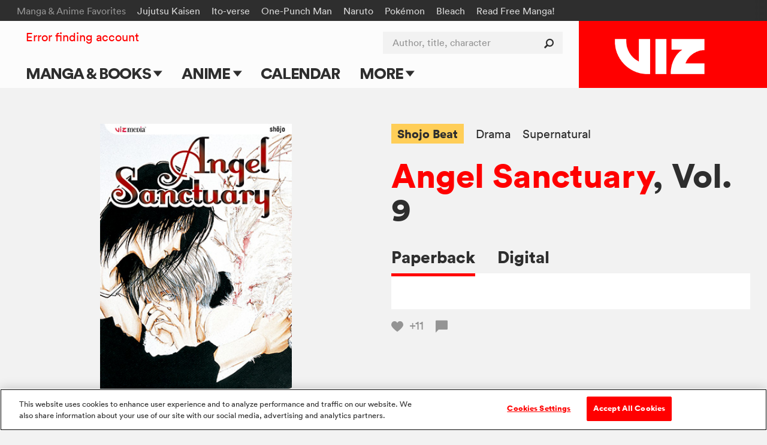

--- FILE ---
content_type: text/html; charset=utf-8
request_url: https://www.google.com/recaptcha/api2/anchor?ar=1&k=6LcOjgITAAAAADBlwgh-UTh4-2Hmh1LNWQE-Or9l&co=aHR0cHM6Ly93d3cudml6LmNvbTo0NDM.&hl=en&v=PoyoqOPhxBO7pBk68S4YbpHZ&size=normal&anchor-ms=20000&execute-ms=30000&cb=rgj6e04bpmlf
body_size: 49569
content:
<!DOCTYPE HTML><html dir="ltr" lang="en"><head><meta http-equiv="Content-Type" content="text/html; charset=UTF-8">
<meta http-equiv="X-UA-Compatible" content="IE=edge">
<title>reCAPTCHA</title>
<style type="text/css">
/* cyrillic-ext */
@font-face {
  font-family: 'Roboto';
  font-style: normal;
  font-weight: 400;
  font-stretch: 100%;
  src: url(//fonts.gstatic.com/s/roboto/v48/KFO7CnqEu92Fr1ME7kSn66aGLdTylUAMa3GUBHMdazTgWw.woff2) format('woff2');
  unicode-range: U+0460-052F, U+1C80-1C8A, U+20B4, U+2DE0-2DFF, U+A640-A69F, U+FE2E-FE2F;
}
/* cyrillic */
@font-face {
  font-family: 'Roboto';
  font-style: normal;
  font-weight: 400;
  font-stretch: 100%;
  src: url(//fonts.gstatic.com/s/roboto/v48/KFO7CnqEu92Fr1ME7kSn66aGLdTylUAMa3iUBHMdazTgWw.woff2) format('woff2');
  unicode-range: U+0301, U+0400-045F, U+0490-0491, U+04B0-04B1, U+2116;
}
/* greek-ext */
@font-face {
  font-family: 'Roboto';
  font-style: normal;
  font-weight: 400;
  font-stretch: 100%;
  src: url(//fonts.gstatic.com/s/roboto/v48/KFO7CnqEu92Fr1ME7kSn66aGLdTylUAMa3CUBHMdazTgWw.woff2) format('woff2');
  unicode-range: U+1F00-1FFF;
}
/* greek */
@font-face {
  font-family: 'Roboto';
  font-style: normal;
  font-weight: 400;
  font-stretch: 100%;
  src: url(//fonts.gstatic.com/s/roboto/v48/KFO7CnqEu92Fr1ME7kSn66aGLdTylUAMa3-UBHMdazTgWw.woff2) format('woff2');
  unicode-range: U+0370-0377, U+037A-037F, U+0384-038A, U+038C, U+038E-03A1, U+03A3-03FF;
}
/* math */
@font-face {
  font-family: 'Roboto';
  font-style: normal;
  font-weight: 400;
  font-stretch: 100%;
  src: url(//fonts.gstatic.com/s/roboto/v48/KFO7CnqEu92Fr1ME7kSn66aGLdTylUAMawCUBHMdazTgWw.woff2) format('woff2');
  unicode-range: U+0302-0303, U+0305, U+0307-0308, U+0310, U+0312, U+0315, U+031A, U+0326-0327, U+032C, U+032F-0330, U+0332-0333, U+0338, U+033A, U+0346, U+034D, U+0391-03A1, U+03A3-03A9, U+03B1-03C9, U+03D1, U+03D5-03D6, U+03F0-03F1, U+03F4-03F5, U+2016-2017, U+2034-2038, U+203C, U+2040, U+2043, U+2047, U+2050, U+2057, U+205F, U+2070-2071, U+2074-208E, U+2090-209C, U+20D0-20DC, U+20E1, U+20E5-20EF, U+2100-2112, U+2114-2115, U+2117-2121, U+2123-214F, U+2190, U+2192, U+2194-21AE, U+21B0-21E5, U+21F1-21F2, U+21F4-2211, U+2213-2214, U+2216-22FF, U+2308-230B, U+2310, U+2319, U+231C-2321, U+2336-237A, U+237C, U+2395, U+239B-23B7, U+23D0, U+23DC-23E1, U+2474-2475, U+25AF, U+25B3, U+25B7, U+25BD, U+25C1, U+25CA, U+25CC, U+25FB, U+266D-266F, U+27C0-27FF, U+2900-2AFF, U+2B0E-2B11, U+2B30-2B4C, U+2BFE, U+3030, U+FF5B, U+FF5D, U+1D400-1D7FF, U+1EE00-1EEFF;
}
/* symbols */
@font-face {
  font-family: 'Roboto';
  font-style: normal;
  font-weight: 400;
  font-stretch: 100%;
  src: url(//fonts.gstatic.com/s/roboto/v48/KFO7CnqEu92Fr1ME7kSn66aGLdTylUAMaxKUBHMdazTgWw.woff2) format('woff2');
  unicode-range: U+0001-000C, U+000E-001F, U+007F-009F, U+20DD-20E0, U+20E2-20E4, U+2150-218F, U+2190, U+2192, U+2194-2199, U+21AF, U+21E6-21F0, U+21F3, U+2218-2219, U+2299, U+22C4-22C6, U+2300-243F, U+2440-244A, U+2460-24FF, U+25A0-27BF, U+2800-28FF, U+2921-2922, U+2981, U+29BF, U+29EB, U+2B00-2BFF, U+4DC0-4DFF, U+FFF9-FFFB, U+10140-1018E, U+10190-1019C, U+101A0, U+101D0-101FD, U+102E0-102FB, U+10E60-10E7E, U+1D2C0-1D2D3, U+1D2E0-1D37F, U+1F000-1F0FF, U+1F100-1F1AD, U+1F1E6-1F1FF, U+1F30D-1F30F, U+1F315, U+1F31C, U+1F31E, U+1F320-1F32C, U+1F336, U+1F378, U+1F37D, U+1F382, U+1F393-1F39F, U+1F3A7-1F3A8, U+1F3AC-1F3AF, U+1F3C2, U+1F3C4-1F3C6, U+1F3CA-1F3CE, U+1F3D4-1F3E0, U+1F3ED, U+1F3F1-1F3F3, U+1F3F5-1F3F7, U+1F408, U+1F415, U+1F41F, U+1F426, U+1F43F, U+1F441-1F442, U+1F444, U+1F446-1F449, U+1F44C-1F44E, U+1F453, U+1F46A, U+1F47D, U+1F4A3, U+1F4B0, U+1F4B3, U+1F4B9, U+1F4BB, U+1F4BF, U+1F4C8-1F4CB, U+1F4D6, U+1F4DA, U+1F4DF, U+1F4E3-1F4E6, U+1F4EA-1F4ED, U+1F4F7, U+1F4F9-1F4FB, U+1F4FD-1F4FE, U+1F503, U+1F507-1F50B, U+1F50D, U+1F512-1F513, U+1F53E-1F54A, U+1F54F-1F5FA, U+1F610, U+1F650-1F67F, U+1F687, U+1F68D, U+1F691, U+1F694, U+1F698, U+1F6AD, U+1F6B2, U+1F6B9-1F6BA, U+1F6BC, U+1F6C6-1F6CF, U+1F6D3-1F6D7, U+1F6E0-1F6EA, U+1F6F0-1F6F3, U+1F6F7-1F6FC, U+1F700-1F7FF, U+1F800-1F80B, U+1F810-1F847, U+1F850-1F859, U+1F860-1F887, U+1F890-1F8AD, U+1F8B0-1F8BB, U+1F8C0-1F8C1, U+1F900-1F90B, U+1F93B, U+1F946, U+1F984, U+1F996, U+1F9E9, U+1FA00-1FA6F, U+1FA70-1FA7C, U+1FA80-1FA89, U+1FA8F-1FAC6, U+1FACE-1FADC, U+1FADF-1FAE9, U+1FAF0-1FAF8, U+1FB00-1FBFF;
}
/* vietnamese */
@font-face {
  font-family: 'Roboto';
  font-style: normal;
  font-weight: 400;
  font-stretch: 100%;
  src: url(//fonts.gstatic.com/s/roboto/v48/KFO7CnqEu92Fr1ME7kSn66aGLdTylUAMa3OUBHMdazTgWw.woff2) format('woff2');
  unicode-range: U+0102-0103, U+0110-0111, U+0128-0129, U+0168-0169, U+01A0-01A1, U+01AF-01B0, U+0300-0301, U+0303-0304, U+0308-0309, U+0323, U+0329, U+1EA0-1EF9, U+20AB;
}
/* latin-ext */
@font-face {
  font-family: 'Roboto';
  font-style: normal;
  font-weight: 400;
  font-stretch: 100%;
  src: url(//fonts.gstatic.com/s/roboto/v48/KFO7CnqEu92Fr1ME7kSn66aGLdTylUAMa3KUBHMdazTgWw.woff2) format('woff2');
  unicode-range: U+0100-02BA, U+02BD-02C5, U+02C7-02CC, U+02CE-02D7, U+02DD-02FF, U+0304, U+0308, U+0329, U+1D00-1DBF, U+1E00-1E9F, U+1EF2-1EFF, U+2020, U+20A0-20AB, U+20AD-20C0, U+2113, U+2C60-2C7F, U+A720-A7FF;
}
/* latin */
@font-face {
  font-family: 'Roboto';
  font-style: normal;
  font-weight: 400;
  font-stretch: 100%;
  src: url(//fonts.gstatic.com/s/roboto/v48/KFO7CnqEu92Fr1ME7kSn66aGLdTylUAMa3yUBHMdazQ.woff2) format('woff2');
  unicode-range: U+0000-00FF, U+0131, U+0152-0153, U+02BB-02BC, U+02C6, U+02DA, U+02DC, U+0304, U+0308, U+0329, U+2000-206F, U+20AC, U+2122, U+2191, U+2193, U+2212, U+2215, U+FEFF, U+FFFD;
}
/* cyrillic-ext */
@font-face {
  font-family: 'Roboto';
  font-style: normal;
  font-weight: 500;
  font-stretch: 100%;
  src: url(//fonts.gstatic.com/s/roboto/v48/KFO7CnqEu92Fr1ME7kSn66aGLdTylUAMa3GUBHMdazTgWw.woff2) format('woff2');
  unicode-range: U+0460-052F, U+1C80-1C8A, U+20B4, U+2DE0-2DFF, U+A640-A69F, U+FE2E-FE2F;
}
/* cyrillic */
@font-face {
  font-family: 'Roboto';
  font-style: normal;
  font-weight: 500;
  font-stretch: 100%;
  src: url(//fonts.gstatic.com/s/roboto/v48/KFO7CnqEu92Fr1ME7kSn66aGLdTylUAMa3iUBHMdazTgWw.woff2) format('woff2');
  unicode-range: U+0301, U+0400-045F, U+0490-0491, U+04B0-04B1, U+2116;
}
/* greek-ext */
@font-face {
  font-family: 'Roboto';
  font-style: normal;
  font-weight: 500;
  font-stretch: 100%;
  src: url(//fonts.gstatic.com/s/roboto/v48/KFO7CnqEu92Fr1ME7kSn66aGLdTylUAMa3CUBHMdazTgWw.woff2) format('woff2');
  unicode-range: U+1F00-1FFF;
}
/* greek */
@font-face {
  font-family: 'Roboto';
  font-style: normal;
  font-weight: 500;
  font-stretch: 100%;
  src: url(//fonts.gstatic.com/s/roboto/v48/KFO7CnqEu92Fr1ME7kSn66aGLdTylUAMa3-UBHMdazTgWw.woff2) format('woff2');
  unicode-range: U+0370-0377, U+037A-037F, U+0384-038A, U+038C, U+038E-03A1, U+03A3-03FF;
}
/* math */
@font-face {
  font-family: 'Roboto';
  font-style: normal;
  font-weight: 500;
  font-stretch: 100%;
  src: url(//fonts.gstatic.com/s/roboto/v48/KFO7CnqEu92Fr1ME7kSn66aGLdTylUAMawCUBHMdazTgWw.woff2) format('woff2');
  unicode-range: U+0302-0303, U+0305, U+0307-0308, U+0310, U+0312, U+0315, U+031A, U+0326-0327, U+032C, U+032F-0330, U+0332-0333, U+0338, U+033A, U+0346, U+034D, U+0391-03A1, U+03A3-03A9, U+03B1-03C9, U+03D1, U+03D5-03D6, U+03F0-03F1, U+03F4-03F5, U+2016-2017, U+2034-2038, U+203C, U+2040, U+2043, U+2047, U+2050, U+2057, U+205F, U+2070-2071, U+2074-208E, U+2090-209C, U+20D0-20DC, U+20E1, U+20E5-20EF, U+2100-2112, U+2114-2115, U+2117-2121, U+2123-214F, U+2190, U+2192, U+2194-21AE, U+21B0-21E5, U+21F1-21F2, U+21F4-2211, U+2213-2214, U+2216-22FF, U+2308-230B, U+2310, U+2319, U+231C-2321, U+2336-237A, U+237C, U+2395, U+239B-23B7, U+23D0, U+23DC-23E1, U+2474-2475, U+25AF, U+25B3, U+25B7, U+25BD, U+25C1, U+25CA, U+25CC, U+25FB, U+266D-266F, U+27C0-27FF, U+2900-2AFF, U+2B0E-2B11, U+2B30-2B4C, U+2BFE, U+3030, U+FF5B, U+FF5D, U+1D400-1D7FF, U+1EE00-1EEFF;
}
/* symbols */
@font-face {
  font-family: 'Roboto';
  font-style: normal;
  font-weight: 500;
  font-stretch: 100%;
  src: url(//fonts.gstatic.com/s/roboto/v48/KFO7CnqEu92Fr1ME7kSn66aGLdTylUAMaxKUBHMdazTgWw.woff2) format('woff2');
  unicode-range: U+0001-000C, U+000E-001F, U+007F-009F, U+20DD-20E0, U+20E2-20E4, U+2150-218F, U+2190, U+2192, U+2194-2199, U+21AF, U+21E6-21F0, U+21F3, U+2218-2219, U+2299, U+22C4-22C6, U+2300-243F, U+2440-244A, U+2460-24FF, U+25A0-27BF, U+2800-28FF, U+2921-2922, U+2981, U+29BF, U+29EB, U+2B00-2BFF, U+4DC0-4DFF, U+FFF9-FFFB, U+10140-1018E, U+10190-1019C, U+101A0, U+101D0-101FD, U+102E0-102FB, U+10E60-10E7E, U+1D2C0-1D2D3, U+1D2E0-1D37F, U+1F000-1F0FF, U+1F100-1F1AD, U+1F1E6-1F1FF, U+1F30D-1F30F, U+1F315, U+1F31C, U+1F31E, U+1F320-1F32C, U+1F336, U+1F378, U+1F37D, U+1F382, U+1F393-1F39F, U+1F3A7-1F3A8, U+1F3AC-1F3AF, U+1F3C2, U+1F3C4-1F3C6, U+1F3CA-1F3CE, U+1F3D4-1F3E0, U+1F3ED, U+1F3F1-1F3F3, U+1F3F5-1F3F7, U+1F408, U+1F415, U+1F41F, U+1F426, U+1F43F, U+1F441-1F442, U+1F444, U+1F446-1F449, U+1F44C-1F44E, U+1F453, U+1F46A, U+1F47D, U+1F4A3, U+1F4B0, U+1F4B3, U+1F4B9, U+1F4BB, U+1F4BF, U+1F4C8-1F4CB, U+1F4D6, U+1F4DA, U+1F4DF, U+1F4E3-1F4E6, U+1F4EA-1F4ED, U+1F4F7, U+1F4F9-1F4FB, U+1F4FD-1F4FE, U+1F503, U+1F507-1F50B, U+1F50D, U+1F512-1F513, U+1F53E-1F54A, U+1F54F-1F5FA, U+1F610, U+1F650-1F67F, U+1F687, U+1F68D, U+1F691, U+1F694, U+1F698, U+1F6AD, U+1F6B2, U+1F6B9-1F6BA, U+1F6BC, U+1F6C6-1F6CF, U+1F6D3-1F6D7, U+1F6E0-1F6EA, U+1F6F0-1F6F3, U+1F6F7-1F6FC, U+1F700-1F7FF, U+1F800-1F80B, U+1F810-1F847, U+1F850-1F859, U+1F860-1F887, U+1F890-1F8AD, U+1F8B0-1F8BB, U+1F8C0-1F8C1, U+1F900-1F90B, U+1F93B, U+1F946, U+1F984, U+1F996, U+1F9E9, U+1FA00-1FA6F, U+1FA70-1FA7C, U+1FA80-1FA89, U+1FA8F-1FAC6, U+1FACE-1FADC, U+1FADF-1FAE9, U+1FAF0-1FAF8, U+1FB00-1FBFF;
}
/* vietnamese */
@font-face {
  font-family: 'Roboto';
  font-style: normal;
  font-weight: 500;
  font-stretch: 100%;
  src: url(//fonts.gstatic.com/s/roboto/v48/KFO7CnqEu92Fr1ME7kSn66aGLdTylUAMa3OUBHMdazTgWw.woff2) format('woff2');
  unicode-range: U+0102-0103, U+0110-0111, U+0128-0129, U+0168-0169, U+01A0-01A1, U+01AF-01B0, U+0300-0301, U+0303-0304, U+0308-0309, U+0323, U+0329, U+1EA0-1EF9, U+20AB;
}
/* latin-ext */
@font-face {
  font-family: 'Roboto';
  font-style: normal;
  font-weight: 500;
  font-stretch: 100%;
  src: url(//fonts.gstatic.com/s/roboto/v48/KFO7CnqEu92Fr1ME7kSn66aGLdTylUAMa3KUBHMdazTgWw.woff2) format('woff2');
  unicode-range: U+0100-02BA, U+02BD-02C5, U+02C7-02CC, U+02CE-02D7, U+02DD-02FF, U+0304, U+0308, U+0329, U+1D00-1DBF, U+1E00-1E9F, U+1EF2-1EFF, U+2020, U+20A0-20AB, U+20AD-20C0, U+2113, U+2C60-2C7F, U+A720-A7FF;
}
/* latin */
@font-face {
  font-family: 'Roboto';
  font-style: normal;
  font-weight: 500;
  font-stretch: 100%;
  src: url(//fonts.gstatic.com/s/roboto/v48/KFO7CnqEu92Fr1ME7kSn66aGLdTylUAMa3yUBHMdazQ.woff2) format('woff2');
  unicode-range: U+0000-00FF, U+0131, U+0152-0153, U+02BB-02BC, U+02C6, U+02DA, U+02DC, U+0304, U+0308, U+0329, U+2000-206F, U+20AC, U+2122, U+2191, U+2193, U+2212, U+2215, U+FEFF, U+FFFD;
}
/* cyrillic-ext */
@font-face {
  font-family: 'Roboto';
  font-style: normal;
  font-weight: 900;
  font-stretch: 100%;
  src: url(//fonts.gstatic.com/s/roboto/v48/KFO7CnqEu92Fr1ME7kSn66aGLdTylUAMa3GUBHMdazTgWw.woff2) format('woff2');
  unicode-range: U+0460-052F, U+1C80-1C8A, U+20B4, U+2DE0-2DFF, U+A640-A69F, U+FE2E-FE2F;
}
/* cyrillic */
@font-face {
  font-family: 'Roboto';
  font-style: normal;
  font-weight: 900;
  font-stretch: 100%;
  src: url(//fonts.gstatic.com/s/roboto/v48/KFO7CnqEu92Fr1ME7kSn66aGLdTylUAMa3iUBHMdazTgWw.woff2) format('woff2');
  unicode-range: U+0301, U+0400-045F, U+0490-0491, U+04B0-04B1, U+2116;
}
/* greek-ext */
@font-face {
  font-family: 'Roboto';
  font-style: normal;
  font-weight: 900;
  font-stretch: 100%;
  src: url(//fonts.gstatic.com/s/roboto/v48/KFO7CnqEu92Fr1ME7kSn66aGLdTylUAMa3CUBHMdazTgWw.woff2) format('woff2');
  unicode-range: U+1F00-1FFF;
}
/* greek */
@font-face {
  font-family: 'Roboto';
  font-style: normal;
  font-weight: 900;
  font-stretch: 100%;
  src: url(//fonts.gstatic.com/s/roboto/v48/KFO7CnqEu92Fr1ME7kSn66aGLdTylUAMa3-UBHMdazTgWw.woff2) format('woff2');
  unicode-range: U+0370-0377, U+037A-037F, U+0384-038A, U+038C, U+038E-03A1, U+03A3-03FF;
}
/* math */
@font-face {
  font-family: 'Roboto';
  font-style: normal;
  font-weight: 900;
  font-stretch: 100%;
  src: url(//fonts.gstatic.com/s/roboto/v48/KFO7CnqEu92Fr1ME7kSn66aGLdTylUAMawCUBHMdazTgWw.woff2) format('woff2');
  unicode-range: U+0302-0303, U+0305, U+0307-0308, U+0310, U+0312, U+0315, U+031A, U+0326-0327, U+032C, U+032F-0330, U+0332-0333, U+0338, U+033A, U+0346, U+034D, U+0391-03A1, U+03A3-03A9, U+03B1-03C9, U+03D1, U+03D5-03D6, U+03F0-03F1, U+03F4-03F5, U+2016-2017, U+2034-2038, U+203C, U+2040, U+2043, U+2047, U+2050, U+2057, U+205F, U+2070-2071, U+2074-208E, U+2090-209C, U+20D0-20DC, U+20E1, U+20E5-20EF, U+2100-2112, U+2114-2115, U+2117-2121, U+2123-214F, U+2190, U+2192, U+2194-21AE, U+21B0-21E5, U+21F1-21F2, U+21F4-2211, U+2213-2214, U+2216-22FF, U+2308-230B, U+2310, U+2319, U+231C-2321, U+2336-237A, U+237C, U+2395, U+239B-23B7, U+23D0, U+23DC-23E1, U+2474-2475, U+25AF, U+25B3, U+25B7, U+25BD, U+25C1, U+25CA, U+25CC, U+25FB, U+266D-266F, U+27C0-27FF, U+2900-2AFF, U+2B0E-2B11, U+2B30-2B4C, U+2BFE, U+3030, U+FF5B, U+FF5D, U+1D400-1D7FF, U+1EE00-1EEFF;
}
/* symbols */
@font-face {
  font-family: 'Roboto';
  font-style: normal;
  font-weight: 900;
  font-stretch: 100%;
  src: url(//fonts.gstatic.com/s/roboto/v48/KFO7CnqEu92Fr1ME7kSn66aGLdTylUAMaxKUBHMdazTgWw.woff2) format('woff2');
  unicode-range: U+0001-000C, U+000E-001F, U+007F-009F, U+20DD-20E0, U+20E2-20E4, U+2150-218F, U+2190, U+2192, U+2194-2199, U+21AF, U+21E6-21F0, U+21F3, U+2218-2219, U+2299, U+22C4-22C6, U+2300-243F, U+2440-244A, U+2460-24FF, U+25A0-27BF, U+2800-28FF, U+2921-2922, U+2981, U+29BF, U+29EB, U+2B00-2BFF, U+4DC0-4DFF, U+FFF9-FFFB, U+10140-1018E, U+10190-1019C, U+101A0, U+101D0-101FD, U+102E0-102FB, U+10E60-10E7E, U+1D2C0-1D2D3, U+1D2E0-1D37F, U+1F000-1F0FF, U+1F100-1F1AD, U+1F1E6-1F1FF, U+1F30D-1F30F, U+1F315, U+1F31C, U+1F31E, U+1F320-1F32C, U+1F336, U+1F378, U+1F37D, U+1F382, U+1F393-1F39F, U+1F3A7-1F3A8, U+1F3AC-1F3AF, U+1F3C2, U+1F3C4-1F3C6, U+1F3CA-1F3CE, U+1F3D4-1F3E0, U+1F3ED, U+1F3F1-1F3F3, U+1F3F5-1F3F7, U+1F408, U+1F415, U+1F41F, U+1F426, U+1F43F, U+1F441-1F442, U+1F444, U+1F446-1F449, U+1F44C-1F44E, U+1F453, U+1F46A, U+1F47D, U+1F4A3, U+1F4B0, U+1F4B3, U+1F4B9, U+1F4BB, U+1F4BF, U+1F4C8-1F4CB, U+1F4D6, U+1F4DA, U+1F4DF, U+1F4E3-1F4E6, U+1F4EA-1F4ED, U+1F4F7, U+1F4F9-1F4FB, U+1F4FD-1F4FE, U+1F503, U+1F507-1F50B, U+1F50D, U+1F512-1F513, U+1F53E-1F54A, U+1F54F-1F5FA, U+1F610, U+1F650-1F67F, U+1F687, U+1F68D, U+1F691, U+1F694, U+1F698, U+1F6AD, U+1F6B2, U+1F6B9-1F6BA, U+1F6BC, U+1F6C6-1F6CF, U+1F6D3-1F6D7, U+1F6E0-1F6EA, U+1F6F0-1F6F3, U+1F6F7-1F6FC, U+1F700-1F7FF, U+1F800-1F80B, U+1F810-1F847, U+1F850-1F859, U+1F860-1F887, U+1F890-1F8AD, U+1F8B0-1F8BB, U+1F8C0-1F8C1, U+1F900-1F90B, U+1F93B, U+1F946, U+1F984, U+1F996, U+1F9E9, U+1FA00-1FA6F, U+1FA70-1FA7C, U+1FA80-1FA89, U+1FA8F-1FAC6, U+1FACE-1FADC, U+1FADF-1FAE9, U+1FAF0-1FAF8, U+1FB00-1FBFF;
}
/* vietnamese */
@font-face {
  font-family: 'Roboto';
  font-style: normal;
  font-weight: 900;
  font-stretch: 100%;
  src: url(//fonts.gstatic.com/s/roboto/v48/KFO7CnqEu92Fr1ME7kSn66aGLdTylUAMa3OUBHMdazTgWw.woff2) format('woff2');
  unicode-range: U+0102-0103, U+0110-0111, U+0128-0129, U+0168-0169, U+01A0-01A1, U+01AF-01B0, U+0300-0301, U+0303-0304, U+0308-0309, U+0323, U+0329, U+1EA0-1EF9, U+20AB;
}
/* latin-ext */
@font-face {
  font-family: 'Roboto';
  font-style: normal;
  font-weight: 900;
  font-stretch: 100%;
  src: url(//fonts.gstatic.com/s/roboto/v48/KFO7CnqEu92Fr1ME7kSn66aGLdTylUAMa3KUBHMdazTgWw.woff2) format('woff2');
  unicode-range: U+0100-02BA, U+02BD-02C5, U+02C7-02CC, U+02CE-02D7, U+02DD-02FF, U+0304, U+0308, U+0329, U+1D00-1DBF, U+1E00-1E9F, U+1EF2-1EFF, U+2020, U+20A0-20AB, U+20AD-20C0, U+2113, U+2C60-2C7F, U+A720-A7FF;
}
/* latin */
@font-face {
  font-family: 'Roboto';
  font-style: normal;
  font-weight: 900;
  font-stretch: 100%;
  src: url(//fonts.gstatic.com/s/roboto/v48/KFO7CnqEu92Fr1ME7kSn66aGLdTylUAMa3yUBHMdazQ.woff2) format('woff2');
  unicode-range: U+0000-00FF, U+0131, U+0152-0153, U+02BB-02BC, U+02C6, U+02DA, U+02DC, U+0304, U+0308, U+0329, U+2000-206F, U+20AC, U+2122, U+2191, U+2193, U+2212, U+2215, U+FEFF, U+FFFD;
}

</style>
<link rel="stylesheet" type="text/css" href="https://www.gstatic.com/recaptcha/releases/PoyoqOPhxBO7pBk68S4YbpHZ/styles__ltr.css">
<script nonce="ZPBsvPsX8-qMuVZKM0Sl7g" type="text/javascript">window['__recaptcha_api'] = 'https://www.google.com/recaptcha/api2/';</script>
<script type="text/javascript" src="https://www.gstatic.com/recaptcha/releases/PoyoqOPhxBO7pBk68S4YbpHZ/recaptcha__en.js" nonce="ZPBsvPsX8-qMuVZKM0Sl7g">
      
    </script></head>
<body><div id="rc-anchor-alert" class="rc-anchor-alert"></div>
<input type="hidden" id="recaptcha-token" value="[base64]">
<script type="text/javascript" nonce="ZPBsvPsX8-qMuVZKM0Sl7g">
      recaptcha.anchor.Main.init("[\x22ainput\x22,[\x22bgdata\x22,\x22\x22,\[base64]/[base64]/[base64]/bmV3IHJbeF0oY1swXSk6RT09Mj9uZXcgclt4XShjWzBdLGNbMV0pOkU9PTM/bmV3IHJbeF0oY1swXSxjWzFdLGNbMl0pOkU9PTQ/[base64]/[base64]/[base64]/[base64]/[base64]/[base64]/[base64]/[base64]\x22,\[base64]\\u003d\\u003d\x22,\x22TcOww7XCicO7FsOdwrnCk3k2G8ObEVTChHgyw6bDqyHCpXk9c8O2w4UCw7rCmlNtFiXDlsKmw4EbEMKSw53DhcOdWMOAwpAYcSzCs1bDiTpGw5TComVKQcKNJH7DqQ98w4BlesKBLcK0OcKqSFoMwok2wpN/[base64]/CqsKBIcKMwp3DpMO1w4YYw77DhsO2wqp2JioxwpTDtsOnTVfDj8O8TcOOwq80UMObU1NZWQzDm8K7d8KkwqfCkMOrSm/CgQPDr2nCpwdyX8OALMORwozDj8O9woVewqpzZnhuO8Ouwo0RNMObSwPCiMKUbkLDsA0HVF9ONVzCgMKkwpQvMQzCicKCd1TDjg/[base64]/F2HCocKvw484w5xew6IkIMKkw4lXw4N/AhPDux7Cj8KFw6Utw7kow53Cj8KfH8KbXz/DqMOCFsOWI3rCmsKZDhDDtl90fRPDggHDu1kne8OFGcK0wrPDssK0WcKkwro7w5o6UmEhwpshw5DCi8OrYsKLw7EowrY9G8KdwqXCjcOkwrcSHcKvw7Rmwp3ChVLCtsO5w4vCm8K/w4h/HsKcV8K2wqjDrBXCuMKawrEwPwsQfXfCjcK9Qmc5MMKIa1PCi8OhwoDDpQcFw6rDq0bCmmHCsAdFH8KkwrfCvkl3wpXCgw5SwoLCsl/[base64]/DjcOAw4jCusOqW8OgKMKgX8OCasOSwrpqbsKyez4swq/DkFfDnMKJS8Osw5wmdsOIe8O5w7xRw6MkwovCp8ONAwvDjQPCvCEgwqvCkn/CnsOSZcOtwp0qRsOtLzlhw708X8OIJhYiTX9Vwr3CicKow4zDnH4fCcKGwoJUFGLDnzU/eMKcVcKlwp98wot0w7UdwrLDksKtJsOcfcKawr7Dg2nDmEYKwr/[base64]/[base64]/DgMK2w7jDn8KvPwDDgQZ1bUhgVC8Hw5QcwoEvwrEFw5NcXV3Cmg7CgMO3wqBZw4whw5HCkVtDw7vClSDCmMOIw7rCswnCui3CscKeHS9lcMOSw4Rgw6vCs8Oywp5uwrM8w6pydsOFw6/[base64]/UlMXDi5bwqxXwrvCl3krf8K7w5zCswwiBjzDrAd9KcKEQsO5fx/Di8OwwqM+AMKjGwIDw4Qsw5fDsMO0BRXDkGHDu8KhI2EAw7jCh8Kpw4XCscOLwp/CiVMXwp3CoErCisOnFFxZaxomwqfCv8ORw6XCs8K3w44zXCBze1QgwqXCuXPDpmzCnsO2w7vDiMKLfCvDl1XClcKRw6TDrsKOwp17HD/[base64]/Cl8KcNhRcC8KcW8O3wqzCqcKcwroQwrzCoGACw4nDlcKOw7d3MMOIScK1MlfClcOuF8Kxwq8KG2oLasKrw5RnwrxcDMOBNsKYwr7CjlXCtsKuCMOhXnPDtMODVsK/MsOww7RRworDk8OqVRM6TcOja1stw4Fkw4Z/QjQrS8OXYT5WeMKjOAjDul3CkcKLwqx0wrfCuMK6w5zCmMKSPHMLwopqacKjDGTDsMK9wpRIeC14wo/[base64]/CjnbDoD4edcOxfXHDjMO0d8KYw5UKwrHCrQHCucKdwrxNw7xbwoDCjztQFsKZBHB5wrJ6w5lDwqHCviZ3a8K7w65lwovDtcOBw5zCrxUtKV/[base64]/Dp0XDtsK9ZcOYDsOGwoEQUMKXcRlNNUsjbC/DmRHDtcKyLMK7w4HDrMK9FSHCiMKYbTHDt8KMEykZOMKWPsKiwrrDqzzCncKpw5nDo8K9wqXDh1wcCFMRw5IgVATCjsK5w4hqwpQ9w542w6jDnsO6GXwrwr9Pwq/DtXnDhcOeEsOQDcOjw7/[base64]/BsOhVMKcVcOnf8KTwpdMwoAXw73CrmZTwp7DklB4wrXCjw9Iw7nDl1N8cSRXasKuw7QqHcKPAsOfacOHXcOxcG0PwqxuBB/DqcK7wrLDg0bCkUocw5pvKsK9BsKewq3Cskt4RsOqw6zCmRNGw5HCgcOEwpJOw63DlsKUJjvDicOQHF5/w4fCj8K2wo83wo4sw47DkDxQwqvDpXdgw4/ClsONA8K/[base64]/J8O3cBHCq8K2wonCtzzDv8O/[base64]/YsOCNMK4wrjCtWARw7rCsMKfw4JwO1jDmHBOBjzDkEo1wo3DpyTCpWrCtAx5woYrwo7CvEp4BWFWWcKtNm4CZcOYw4ADwqUZw64WwoAnVhDDnj9zOMOOUMKnw6XCrMOuw4/Cqg0eSsO1w4YEfcO9JRcze1YYwoVDwo9uw67CicKfEsOnwoTCgMOWRkAcJH7Cu8OowoI4wqpuwoPDvWTCgMOLw5snw6bCmRrDlMOJKiFBF0fDs8K2cHAWwqrDuSLDj8Oqw4ZGC0IuwpYxBsKYZMOXwrAtw5wFRMK/w7fCmMKVRMOrw7t7HyLDnl14NMK6UjTCvlsFwpDCj2ELw7BGP8KNb3DCpj7Ct8O9SV7Cu3sFw6lUb8K4KcKuUmx7RGjCqDLCmMK9TyfCtBzDnDtQL8KMwo8aw5XCtcONSHddXGoBCsK9w4nDlMOXw4fDmm4ywqJpbzfChcO/BVXDr8OUwo41AMO7wpDCjDItf8K3RWXDrgXDhsKQUBMRw4d4bzbDkThQw5jCnA7Cq2hjw7JJw6XDlmcFI8O0fcKUw5YywooXw5ACwp/[base64]/[base64]/w5t5wqgDU8O+c2FwwoLCtsOfwobCssOxwoTDgMKcLcKHTsK7wpPCjcKxwoHDt8KfCsO/wp8tw5xYcsO3wqzCjsOxw4TDtcKxwobCsAtIwrPCtHt+NSjCsXLCgwMNwq/CpsO2RMOXwpbDhsKNw5I2XlTChTDCvMK3wrTClTMUw6JDXcOuw6LCvsKBw6nCt8KkHcO3LcK8w7vDrMOkw4jChAXDtVs/[base64]/CsMKMwqLCjMK4wpXDg8KPwp88LSvDmMK8XcOOw67CtHBqf8KhwpZ3InjChcOnwrrDiAfDtMKuNg7DsgzCsXNUXcOWDQnDl8OYw70jwqPDj0h+CzMMX8OywoNPCcKfw7c4eBnCvMKhXFHDlMOYw6pfw5TCjsKzw5EKRCsGw6/[base64]/DqMONw67CgsKOw4jCo8ORLMKmNcO8w7LCoErCssK7wplmwojCrVV9w73DssKaNxhbw7/CrxLDvVzCkcKiwp3DvGYNwrENw6TCncO9eMKSbcOMJ1tNIn8qLcKLw48uwq8OOX48E8KXHUVVfkLDiRYgZ8OGNU0QBsKRcinCn3HDmWYZw7U8w4/DicONwqp3wqPDq2Acc1lPwqnClcOIwrDCjk3DgQDDksOOwqMew5fCqwNMwqDCvQDDscO4w5/Dvl1GwrQgw709w4jDhlHDqErDk17CrsKvJhPDtcKPwo/DsR8Hwo8xL8KFwrl9B8K0fsO9w6LCgMOsBTLDoMKOwoZpw6hLwofClxZqIHLDkcKYwqjCnjVRFMOXwq/DjcOGbS3DkcK0wqF0U8Kvw7tSDMKfw68YAMOvbyXCsMKeHsOnUgvDkltiw7gwX0bDhsKmwofDlMKrwrbDkcOIPUofwq3DucKPwrENeWvDnsOHQEPDvsOZRWvChMO3w7IxT8OEQsKhwpEZZ3/ClsKzw6nDviLCqsKAwpDChnzDs8KMwr8eV39NMVYQwonDnsOFSzDDsiUNdMOPwqx/[base64]/CnMKZwrXCjiUkw6FXwqJ0QGhMwpnDpsKxZFcySMOVwqlXQsO0wrXChAbDo8KDTsKjdcOlUMKzE8K1w6NUwpp5wpYJw7wqwp8VUDvDm1TChk5VwrM4w6olfzjCmMOxw4HCq8OwKTfDvwHDtcOmw6vDqyMWw7/Cg8K1aMKjaMKFw6/Ds0dCw5TCrjfDkcKRwr/Cm8O1V8KZeD92w7zDgXYLwoAtwowVEGRBLyHDgsOrwoJ3ZQ5Zw5rCoFLDtD3DhBc8b2ZHNhYUwo5ywpfCgsOTwprDjcKQZcOgw6pFwqQBwrQ6wq7DgsOlwq/Dv8KxbMKMIDhnC29NcsOJw4ZHw7URwowjwpvChj8iPnlUc8KOCsKoVw7CicObfmZlwoHCp8OSwqvCnW/DqzTCr8OHwq7Cl8OHw6YawpXCjsOww5fCswRxaMKTwqvDscO+woYrZMOuw5rCm8OEwqt5DcOnQyHCqFEZwpPCucOEO3zDgSF+w4RbeShgSGPDjsO4Qi9Jw6trwoBiSA9VeG0/w4LDssKkwrRuwq4FEWoNUcOzPzBUFcKswoHCrcO4R8OOU8Ofw7jCm8KtLsOkNsKAw4VIwpE2wofClcO3w7cxwotXwoTDm8KCNcK4RsKFBAvDisKRwrMeC1vCn8OrHnbDuCPDpXDCoV4kWQrChDzDqEJKF2hyRsODdsOmw6F2JkjCqgtYKsKFcTppwpwzw6jDqMKIJ8K/wpTCjsOQw6Rxw65lZsKHD0/DoMOnfsOKw5jDmw/CuMKmwp8GJ8KsJB7CqcKyEzljTsOqwr/Cul/[base64]/w6jCqlvCisKhw5DDqWHDr03ClcKpbG9aNMKLw4YHEQ7DgcK9wrdlOCLCvsOiTsOQXSU+PMKZShABFcKtR8KOGFA8Z8OKw5HDj8KRD8O6aA4dwqbDqzkLw4HCli/[base64]/[base64]/[base64]/Dmchw4DCrzlzwqMXwoDCl0jDm1hkOMKGV1nCg8O2wqwwbgHDpzjCtCl3wrHDu8OIKcOJw5tgw7/ChcKoKlEvH8Oow4jCn8KPVMO/[base64]/DqxckwoE3w5bCqsKFK8Oqwr3Dm8OrETQrwp8EMMKQXQ/[base64]/M8OPGcOkUMKMw7DDvnXCtcKAb8KZRx3CrwHDm3Qawol+w5jDq3PCpkPClMKfScOWaBbDpsKlPMKoXMKWGx7CgsOtwpbDpEVZIcOCC8K+w6LDljzCkcOVwpLCjcOdaMO6w4zCk8ORw6/DqEsDEMK0QcOHAQU1Y8OsWQbDqjzDl8ObUcKwQMK/wpbCosK+OAjCi8OiwqnCnThVwq3Cjk81bMORZyBdwrXDkxTCu8KGw6TCu8Oow4oVK8OiwrnCicK5JsOpwqI9wqbDhcKUwpnCm8O3ExwewoNvb0TDkV7CtVPCnz/[base64]/CtwtwMGbDocOgwoYYwo3DmX/CqcK1w6dJw5p8MyTCqyJswpLCg8KGF8K1w6BEw6BqUMOpUkssw7HCvQ7Di8OXw5stX0MwJB/[base64]/ClcOfT8KgasO3w6cJwqdIwrLCjxo/DMOpw7IxUsORwoPChsKNE8KybBLCscO/MC7Ct8OyRsO1w4vDiE3Ck8OKw5/DjlvCnBHCrQTDgh8Swp48w7ABScObwpg9QyljwoXDqnXDo8OXS8KTHGvDn8K6w5/CgEs7wrkBecO7w50Nw7xqP8O3VcO4wooMO2wAZcOAw5lcScOCw5rCvcOaUsK9HcOWw4PCtWoIHgwQwpl3eXDDogvDkUVvwpTDgmJVWcOdw4LDssOkwpxgwoTCtk5dCcKqXcKcwq5kw7rDu8ORwo7Do8K2w67CmcKaQE/ClilWb8OAG3o+ScOhPMKswojDmcOjYSfClG/DkB7Csjtxwqdxw4EDD8OAwozDh0MnY1d0w7l1Ygdhw43Dmmd0wq0Uw5tzw6VtA8OMPUI1wp/[base64]/[base64]/[base64]/SsKuwr7CnsKjwqxXYMKOMj3CjMKqw7jCnMKlwqJDEEbCgXDCtMOMLmcGwpzDpMKqAEjDjlrDiGlDw6jDvsKxOxZdY3kfwr5+w6jCljAzw7p4SsKWw5Q7w5AOwpTCqAxVw79FwqzDgGpMHcKiBMO+E37Cl0dYUcK9wolSwrbCvxpTwrZvwr5teMK0w7JEwpXDjcKgwoI/Z2TDo1bCpcOTM0nClMOfDUzDlcKvwqQfO0gOOBx1w55PY8KCRTpHGFZEZ8KIKMOow4wHRHrCnXo3wpIGwrgDwrTCv3PCscK5VwQCWcOnCWcOGRPDhH1VB8KqwrUwT8K6QWPCqRdwHgPCksKmwpDDrsK8wprDm17DlcKRJmLCmsOKw7PDo8K/w7d8Ikcyw5VBEcK/wpJow6g2MMK5LzHDhMK0w7rDgMOVwqXDuhdaw655P8OCw53DmzHDp8OZFcOxwpB9w5oJw7txwrQPS3zDmms/w6cuMsKJw5BDYcKrYsOlbSkew5LCrQTChlPCgFDDukfCi2DDvgIgAirCuw/CsURETMO9wpcMwo1EwqM8wokRwoViZMO+IBfDunVSU8K3w5guTCpFwp1aM8KNwopqw43ChsK6wqVcUMOAwq8aDMKAwq/DtMKKw7PCqzE2w4TCqC1iD8KsAsKUasO6w6Z5wrQZw6dxFFfCo8OPHnDCicKKcHBaw6DDqg8fdADClsOJw4wvwp8FKBRWW8OEw6/DlkvChMOsU8KSfsK2P8O4RV7Cp8Kzw5DDuwAJw5TDjcK/wqzDn2tVwovCscKCwpcTwpB9w7DCpl8rJkXCjsOURsOIw4xgw7HDgivCggEFwrxaw4XCtRrCnTYULcK9Mi3Cl8KADlbDi1k+fMKNwq3ClMOnbcKCHzY9wqRrf8KXw6rCl8Ozw4jCm8O/[base64]/CujbDuhbCmStdwrXCjXPDqUUxw7Eyw6fDuUHCk8KrdsKVwqTDksO3wrANFDxSw4pYNcKLwpjCi0PCgMObw4I4wrnCrMK0w7TDowUbwozDrgwYOMKTFSd+w7nDr8Orw7TDmRl4e8O+D8KHw5lTcsO8NSxhwoo4QsOew5pJwoIpw7XCsGUOw7LDmMK/w5fCkcOzdGwuDsKxNBnDrTDDpwdZw6TCpsKnwrPDlxPDi8K5BCLDhMKBwr7CmcO6dwDDlH3ChHU1wrjDj8KhDMKiccKlw7l9wrrDjMK0wqEiwrvCj8Kvw7nCkx7DhVVwE8Ovw54gGGvCpsKpw6XCv8OrwqLCt1/[base64]/DkljCscKvwoUFwpHCmcOlwoV7ajsWG8Kga2M0w5HDtwdvNgJzasOCYcOcwqnDvBQDwpfDlyhEw6fChcO9wqN3wrrClWXCi2/DqcK2TsKPDsOnw7Urwpl2wqrCjsOcQF5pKwvCiMKHw71fw5PCqiEWw79nAMKTwr7DicOWFcK6wq/DhsOww6Y6w61eHnlgwokVAw7Dl1HDk8OYM1PCjFPDgB5BAMO8wq7Dpj4nwo7CisKnBFBqw5rDpcOAecKSAC/[base64]/CgsKNEMK+wq0Ww7/Dh8ObJEHCjX3CmEvCuUPCpsKgcsObcMKzU1rDuMK/w6XCgMORdsKMw5XDucOBd8KiGsKhDcOCw4VBbsO+AMKgw4DDicKBwqcewpAYwqkWw5lCwq7DgsKswovCgMOPfH41Jg0RdlB8w5gNw7/[base64]/fsO5FcOVJsKdwqE1wo5hwpkOwrkfw5NMbjQCHWVawqgXYDLCp8KQwq9Aw4HCozTDmzbDkcOgw43CoCvCtMOGQ8Kew7wLwo/CmWcmNlYmK8K5aQs9P8KHDcKjeF/CpxPChcOyZwx3w5UJw5kOw6XDnsOQCyc3TcKIwrbDhx7DqXrCtcK3wr/[base64]/[base64]/DomR1Y8OPwprDqcKGwpMAc3vDoMO3w6AMX8K/w4fCt8Ogw6LDjsKrw7HDhyLDvMKFwpRvw5xgw5oSV8OWT8KQwpNAKsKBw4fCjcO2w7IGTQRqaQPDsUDCuUrDjkLCg1UTRsKZb8OWY8OPSAVuw78TCzzCiQ7CvcOdNcKpw6rDsGlNwrx/[base64]/DrDbCtsKiw7Eow53DpcOke8O8SMO8RsK8aMO1wo0OScO6F2kcS8KZw7LCk8O/wpDCicKlw7fCgsO2GEFpAk7DkcO/C05wdRhnRDlDw53CjcK1Hk7Cl8KYPXXCvHVEwp8ww57CtsKnw5tiHcKlwp8iRzzCvcOWw4pBDzDDrVh1w57CvcOyw5HCuRnDi1HCm8KDwps4w5o9bjojw67Csi/CicK3woBuw7TCuMO6aMKwwrR0wo5kwpbDk2/DucOlNkbDjMOwwojDucO/RMOsw4lSwrUmQUggdzdDBzPDsUYgw5Esw6jCk8K9w7vDgsK4ccOqw61RccKkbcOlw4TCtFZIPxbCnifDvGDDgsKXw6/DrMOdwo1Vw44FVhrDkirDpXDCkgLDoMOJw5xzHMKUwqhgeMKqL8OLLMOnw7PChMKkw49xwqRkw5jDpRNsw5Elwo3CkAhUV8KwfcKEw5zCjsKYWEQRwpHDqiBXZzNJEi/DkcKJC8K/[base64]/DrWbDlFTCncK1w6l9w5vDnkkzBMOZw50Lw7TCsBzDsjTDiMOqw6rCpTPCtsO2wpzDr0HDlMOjwr3CssKRwqLCpXsoBcO0w6EFw7/CmcOFVHLCt8OGV3jDuCzDnAMcwoXDrBjCrSrDsMKRC0DChsKCwoNpdsKNNykwIi/DmHoewpl3VjHDgkTDm8OIw6IIwpJfw51aHsOCwrxkEMK6wpYCeiVdw5TClMOkAsOnbyMRwqNHa8KwwrJWERdOw5nDq8K4w7YoVkHCpsOHHcODwrHCmcKUw6bDvGfCqcK0PhnDr2vCqkXDrxgtAsKBwpjCjzDCmmU/[base64]/CmcKUAgJcwrA/HmhATcK+wrItHTrDg8OHwooiw63DoMKsNxc+wrdlw5jDpsKxaUh8WcKMGGlUwr0LwqjCvQ54BsKhw4guD1dOPipKEFUyw5BiaMKAFcKpSCfCs8OHKE/[base64]/w78uT8OnOMOXwo7DosOzLcOdw5vDskJ7AMKoSGovAsKiwoRuREPDvcKowrlVQWh8wqRPaMOHw5JBZcO/wpHDvGIMYFgNw5QmwpINJ2IxVsKCIMKcORbDvMOPwonDsklVHcKnd10WwpHCmsK/[base64]/w5fDs8KNEcKWw7jDkVrDjcKwETPDuMKjVA9uwrggXsOnH8KMOMO2HsOIwrzDnXoewo5/[base64]/ChEx8wphqa1Zxw6zCtcKqVx3Dp8Kzw43CsXRqwpQow5TDphTCo8KTOMKMwq/[base64]/CuCPDmMKbwr7DtR/DhcKFBsOTw7vCnSXDr8O+wrLCkh/Dow9iw400woElZwvCvsO+w7jDo8OQU8OdPg7CkcOVYTE6w4MjbTXDiwfDgVQSIcOZaEfCsEPCvMKSw47Ck8Kka3YRwpnDncKFwog5w44yw6nDqjjCpMKMw61jw61Nw6FwwoRWFMKyC2jDhcO+w6jDmsOCOMKfw5zDomwQVMOZfW3Dg3B9Q8KLf8OPw4B2Ziltwqk/wqfCkcOEQibDtMK5NsO4GsKcw5rChiRAfMKuw7BKLHfDrhfCnjbDv8KxwoBSQE7CkMKlwr7DmgBTOMO2wqfDkcK/fGPDgMODwpIoG3JBw4I+w5fDq8OoaMOGw7LCl8KDw404w5EYw6cOw6nCmsKvV8KgMUPDisKgbHIPCyvCoAZhVzfCicKvFcOSwowtwoxQw6hrwpTCicKqwqF8w7rCocKlw5xDw6zDscODwrUVOcOMCcOCecOLJ054FgLCh8OsL8Kjw47DocK/w5jDsGAvwr7CsmYQBkDCt2jDgmnCtMOCBTXCiMKTHFURw6DDjsKdwpd1d8KZw78uwpg/wq0sDD1tY8K3wqVcwoHDgH/[base64]/w5UVYRVBCsOcSjlIw4Iza8OVworCjcKiwopJw7fCmH4zwqZAwpsKXRgZY8O5FBDCvhzCnMOSwoYEw5cpwo5HJ1NQIMKXGFnCtsO6YcOaJ2N3Hi3DmEEFwrXDqWsAWsKlwoE4wrVrwp0awrVoQRpKI8OzZcO3w6ZBw7llw5rDrsOgTMKfwokdCDgtFcKYwp0iVSkWckM/[base64]/CnzZuwobCu8O2w4JKwoVMLsKUGcKUw7TDiFxYGS16wpjDpcK7wp/CkEjDulnCpXTCuGTDmkjDgUsOwqsDQWHCmsKmw4LClsKCwot7Ax3CucKcw53DlWpQAMKMw7LDojVwwo1eP34Uw58qBmDDqFcTw5JRNUJAw57Cq2BowqcaCMKxaD/DsH7CnsOIwq7DvcKpTsKewo0Vwr7Cu8KWwpd4CsOfwr7CisK1QsK2dzfCgcOKJyPDm1JHF8KjwobDn8OgFMKIT8KAwqvDnmTDhxbCtTjCgR/DgMKFDDZTw4NCw7LCucOhBVrDjETCvj4Fw6bCssOIEsKawqQbw7NYwo/CmMOSTMOTAl/DlsK0w6rDnkXChTbDqMOow71gBcOeZX4fbMKaa8KBAsKTCEosPsKbwpk2PDzClsKLYcO/w45Bwp8MaVImw4Qewo3DmsK+bcK4wpEYw6rDmMKewoHDiV0ic8KGwpLDkkvDr8OGw582wqV9wovCk8OQwq7ClDVkw6hcwr1Uw5jCjB7DgmJobVd9CcKnwo0JYcOgw5LDtjzDpMKZw5dzO8K7ck3CtcO1CzwLFQcVwoV5wpZHMx/DkMOkKxDDrcKEJgU9woNDVsOGw7TCsXvCn1XCjAPDlcK0wr/DssOrE8KWamPDkWgRwplFT8Kgw7s5w6NQA8OOHUHCrsKzfcOaw43CoMO5AEkmG8OiwqzCm28vwoLDjRvDmsKuGsKCSQXDuiDCpn/CtsK7dXfDhiZowoUmWhkINcKDwrh/IcKXwqLCjmnCsVvDi8KHw4bCqB1Tw53DqxJaJsKCwpDDijnDnittw6DDjH12w7nDgsKKOMKIMcKgw6vCvgNJUTLCu3MbwrQ0XSHClU0jwq3Cu8O/[base64]/CgsOoMTNyw6nCh3XDisKWWAJRwqDCmj3Ci8OcwpzDtGrCiQFhB0/DgggLBMK1wofCp0nDs8OuAhfDqRtrJRdFEsK4HVPCnMOjwoNLw5waw7leJsO0wqPDjsOqw7nDnHrCqn17CsK8MsOuA1/CjsKIOAhzN8Oqd0wMGxbDksKOwqjDgXPCisKDw5o5w4YEwpgAwos3aF3ChMOTGcOKEcO2IsKAQsOjwp8Ww4tAXyUeaWoZw5/DpW3Dp0hkwqXCg8OYbTkHFQXDl8KzQFMhMcOgHSvCh8OaRxsNwrxhwpLCnsOHEH3CiyrDhMKlwqnCgMKBABnCmQrDi0rCsMOCNwLDvxoBHDbCtxcTw4fDhcOaXBPDvmYmw5nCicKJw6zClMOlZXJTJVcXA8OewpVWEcOPNUxUw60jw7/CqzzDqMOVw7QhZGJfw5xmw4pEw7TDsBXCscKmw4cwwq82w47DvERlEEHDsTfCv1dbOCodX8KYwr9oUcOMwpnCqcKwUsOewq/ClsOSNSdSAAvCmsOww5c/TDTDn2kLDCM6GMO8SADCjMK1w7lBUmR1Q1TCucO/P8KIA8KLw4TDksOkXlXDm2nDvx0Ew4XDscO2UE/Cri4gR2rDjiY0w7E/EcO9AmfDvxnDpcKDVWoHO3HCvD0kw7E3a1sRwrdawoodb0TDjcKiwrDCm1gAasKVG8O/TsK/[base64]/EWjDpMOkQhYoAioBfDHCuD4BdwwIYcK8wojCvMOtasODP8KTdMKOJGszJSwnw6TCt8KzDlJnwo/Du33CrMK9w7/DslPClno3w6pCwpx0IcKIwqLDuWV0woLDgjTDgcKYNMOmwqk6MMKZDHR8McKiw6hIwqzDhR3DtsOew5rDk8K3wrMBw4vCsHXDscO+EcKHw4TCh8OawpDDsV3ChHE6a1/[base64]/[base64]/DrcOqADdYw7PCnQfCicKrw4E1FhPDpMKob3jCm8OVRX85UcOqaMKnwrMVTkLDhsKhw6nDuxnDs8O+TsKrN8KqdsOvIRkrIMOUwojDkw9xw583B1HDkQ/DsDXClcOFDhYFw7XDhcOdwqvCo8OowqIbwos2w4Uaw59VwqI8wp/DssOWw59gwoU8dTDCisO1wrkywrcawqZaIcKzN8K/w43DicOEw4MhcXLDqMOfwoLClybDncOawr3ClsOCw4QkQ8O+FsO3ZcO/TMOywr8zasOhLwVcw4HDnxYpw6V9w7zDkgfDk8OlXMOYOmHDq8ORw57DhVRBwr44aUMLw7YLA8K9MsOdw4d7IB9lwqZGPiDClU5idsOKUBcpd8K8w4jDsgNKeMK4YsKHT8OGcjjDqgnDksOqwp/Ci8KSwqXDoMOhZcKqwowhQMKew54jwrPCiQYZwqA2w6nCmzzDpnhyJ8O2V8KWVXowwpYmYsObTsK8aFkoU37CvhrCk2HDgDTCpsOJNsKKwq3DgFB6wrcAUsKTMgjCvMO+w6Z1TW5Fw7oxw5dEbMOUwoszInPDjgs4wod3wqUQVH0Vw4/DlMOAcyHCtQHCgsK9f8KjO8KKJQV5WsO4w5fCv8Kjw4huQcKHwqoSEAtAXh/DtsKjwpBJwpctCsKqw6I5I2defiTDtBZow5DCo8Kew53Cnj1cw7ocMBfCjsKkKlh2wrPCkcKBV3hcMXnCqcKcw54qw4vDhcK4FXAQwptGDcK3VcK/cDXDqTJPwqd3w57DnMKUIsOrRgAPw5fCqnhvw6PDrsOXwpHColQWYwrCrcK1w4lnLEBIJcKqOQ9wwplqwqc8e3nCoMOnR8OTw7t9w418wpY+w7Fswr4nw6XCn1/Cj0MCBcOMQTsyZMOQAcK+FF/ClwFSJUNzZgIlOcOtwphiw6JZwobDtsKnfMO4HMK2wpnCnMO9WBfDvsKFw5/ClzAOw501w6nDrsOjb8K2NMODbBB4wqkzZcOdSygfwpfDuQbCqW5nwq89Dz/DjsKfKGpvJzzDnsOMwrt7F8KIw43CqMO4w4PDqzcWQX3CvsKJwpDDvUAMwqPDrsOvwpoDwoPDlMKBwr/DqcKcECxhwqDCo3fDgHwEwr7Cr8KDwoAfBsK5w7cPO8KYwrcSbMKawr3CqMOzecOFAsOqw6PCjV7Dh8K/w7woI8O/D8KuWsOgw6bCosOrO8OHQSrCuQMMw75nw7zDhsOnFcOgG8KyIMOnTGggdFDCsQDCocOGDGt7wrQ3w6fDgxB7JQnDq0ZTeMOaD8Khw5nDucOJwpTCqQnChCrDlVRDw6fCgwHClcOYwp/DtxTDrcOmwrFiw5spw4sKw6I1anjDrQfCpko9w4fDmCgDK8Kfw6cUwog6DsKVw6nDj8Ote8KMw6vDoA/CqWfCuQrDpMOgGzMqwrYsSEQawrLDlioEXCfCpMKAVcKjIFPDmsO8asOrFsKaEV7CuBHCssO8e3c0ZcOMQ8OHwrPDrU/DjG4Bwp7DlcODOcORwozCmh3DtcOew7/CqsKwJcOswrfDnUNFw7ZKBsKrwo3DrShpf1HDih1Bw5PCocK+WsONw6vDgsOUMMKRw799cMKza8O+HcKtD0oQwoR4wrU6wotVwoLDpWpKw6sRTGTCpnM9wpjDqcONFgUZbnFqBTvDisO+w6/Drz5pw4ktEAgvF31ywrsaVUMxDkIPKErChClgw5rDqSrCocK6w53CuSI/IVEbwr/Dh2PCv8O2w6VNwrhhw6fDlMKWwrMgTA7Cu8KHwog/w4Vlw7nDrsKYw6PCmUpJamNDw4xfTlUJWivDlcOpwp5ecENbVlgnwqzCsk/Cs2PDnxLCtRnDscOzYjwKwo/Dii9Hw6PCv8KcCnHDq8OkbsKtwqZuXsKuw4xuLxLDiFrDk2DDpGtBwq1Tw5IJesKXw4o/[base64]/[base64]/Do0ULAMODw7xEwqLDoTE0wq8GJcOXRcO2wqPDlMKZw6PCsVcAw7Fiwr3Dn8KpwprDlVvDtcOeOsKTwr/CmX1EBU0cHlTCgcKRw502wpwBwq9iOcK6LMK1wo7DtQXCkw0+w7xJN1fDpsKNwol0d0dxMMKLwog2XMOXV1Z8w7ABwoh5LgvCv8Olwp3Cn8O1MQh6w7/DlMKOwonCvzXDnHPDgy/Cv8ORw75jw6E+w43DnjrChnYpwqAqdATDjcKpGzzCoMKtFD/CicOOXsKyfD7DlcKww4bCrVYnLcOUw4bCpgw3w4V5wrXDjxMZw4M3DAlxacO7wr0Fw582w5kPCVV/w5sxwrxkcWIWacOJw4LDokx4w5hocx42RlXDvsOww6VENMKAL8O5DMKCFsKwwpnDlCwxwovDgsKdLMKxwrJoIMOSDD8JMRAUwoJ7w6FqOsOcdFDCqlJWGcO1wp/CisK9w6p8XCbDkcKqF0p8KsKmw6bCjcKUw5jDnsOqwqDDk8O6wqbCtn5jNsK3wr1xVQoLwrLClSLCvsOpw4/[base64]/wr10cQPCt3jDj8O8aMO8PsK+LzR6wrzCinBUw4vCqnTDvcOhbcOlPhzCoMOEw63Di8KQw64cwpDCk8OCwqTCvVdhwqxTbXTDi8Kyw4nCgsKZUycMIwcywpUpJMKvwrNeLcOxwr/DqsK4wprDusKyw6Nlw5vDlMOaw7pOwptQwoDCjSUQfcKxZ2lEwo7DoMOWwpxyw6h8w5bDhhAPe8KjOsOAHWg4SVNPP38dcw/DqzvDhBbCvcKkwrIvw5vDuMOBUHIxWAl6wq9KDMOiwpHDqsOWw7xZUMKNwrIMfsOSwqAqaMOlIVDCiMO2ajLCh8KoLVkFTMKYw5pBXDxEEVHCgMOscG4LJz3CkVcZw4DDtjhJwqPDmATDgX4Dw7bCssO/JSjCncOCNcKCw4woOsOmwqlrw6B5wrHCvsKCwqIMbgjDtMOsCnYjwqjCsAc1HsONCDbDhm47RG7DmsKeL3DCqcOGw6Z/[base64]/J0PDlMKwWBY/TMOYYnpNw7bDuzsOw51PC3DDkMOrwo3DvcOew4bDvsOic8OkwpXCtsKREsKLw77DsMKwworDr0M1CMO7wovDssKUw5x/[base64]/wqInwooBbcKbw47CnMOlRC93BcOkwpFZwpbCoy1EFsOBQ2LCucOXJcKzY8Oyw6JUw5JueMOfecKbIsOPw4vDkMOrwpTCiMOMDWrClMK1wrN9w6bDh2wAw6d+wrXCvgdfwq3Dunxbwo/CrsKVKwR5EMKFwrAzaAzDnArCgMKLw69gwrLCmn7CscKJw6A0JFpSw4BYw67Co8K/AcO6wqDCs8Ohw6kcw4DDn8ORwqcndMK6wrpbwpTCjzIJCllCw5DDiyV5w7HClsKZKcOJwpAbEcOUfMK8wrMBwrrDo8Otwq3DjkDDvQTDsAjDuTfCn8OJeWPDs8OIw7k1Yl3DrDDCgmzCiSvCliYzwp/CvcKjBgAewqgew5fCksO+wok3UMKTc8KGwpkew4UnSMKZw67CusO3w7llR8KoSTrCtGzDvcK+dw/CinZuEMONwqADw5bCj8K4OSPClRIlIMKTdsK7DSAKw70tFsONOMOPUcOJwopbwp1cX8O/[base64]/QsOpT8KPG8Kxw4zDlcODwozDunLCrsKYR8OlwpIAJizCoF/[base64]/DlWrDuzkhw63Dp8KuAcOlEcOFw6k5w4hWf8KFAA4wwowgNAPCm8Ksw6NrQsORwpzDo2wGDsO6wq/[base64]/[base64]/w7zDvcOAVsOWwrDDgMKeDTrDpjLDvsKSw4TCkMKpZ3deM8KSfsOAwqZgwqwUC00WIRhLwprCsHvCusKlfyDCjXfCtEl2aGDDpWo9J8KSbsO5O2TCkXfDv8K/wqlVw60IIxbCg8Ouw4FZWFLCniDDjiV3IMO5w7jDmzRDwqTCnMOoKQM8w7/ClcKmeH3DszETw6NYKMKXKcKbwpHDkEHDisKywqLCvsK/wrxQScOPwpfCliQrwprDhsOdOHTCrg4zQxLDiW7Dn8O6w5lSfjbCmWbDmsO5wroiw53Dt3DDq38Fwo3Cpn3Cg8OiGgEuBFDDgDLDp8OowpHClcKfVSfCtVPDjMOJW8OAw7jDgQduw49OMMKUVFRqNcOfwosCw7DDrjxvUsK9XQ1aw4/CrcKAwo3CrsKCwqHCj8KWwqMACMK0w5BtwoDCqMOUMHAOw4bDncKkwqXCuMKeZMKrw7dWBlxmwoI/wqNTBkpew7hgL8KdwqMQKC7DvEVab3rDkcKDw5DCncOnw5peaB/[base64]/KWxpVsKUw5fDvBptCivCnMO0RMO8BlpRBzPDkMO0NBtLPUV1O8OgWBnDgsK/YsKPF8KAwrjDncO4KDrCjmQxwq3DsMOSw6vCqMOwGVbCqnjCgMOVw4AMbgfCusOBw7XCjcK5HcKCw4N/F33CpSBqDhfCmcKcEBrDgwLDnAIFwo1zX2XCsVowwoTCrgkxw7XCv8O6w5TDlQ/DkMKQwpZ5wprDkMOYwpI+w4wQwq3DmgvDh8OxPlYNecKLEBRBFMOOwrrClcOrw5HCisKww67ChcKHc13DoMKBwqvDoMO0I2sQw4J0GCNHH8ORD8KdYsK3wrALw6BLSk0rw4nDhQxcw4h3wrbCuwgew4jCucORwp3DuzttUX96ci/[base64]/wqDDlyQ1UsO4w5TCtyIUKXzDpQTDqX4+wo1HMcKZwpPCq8OOHz0mw7rCrjrCrDZiw5UPw4DCsUAyeRsAwp7DgsK4bsKkNCXCq3bDo8K7woDDkFlcDcKUNW3DgC7DqcOswqpCejDClcK/ZwcgLyHDg8Omwqx0w4rCjMOFw43CrsOXwoHChjfCh2U7AD1hw7LCpcOzJR3DgcOMwqVBwprDiMOnwrXCisOgw5TChMOsw6/Cg8KzEsKWQ8OxwpzCnGVQwq3DhCcwJcO2IlJlT8O+w5APwo9ww6TCocKVO0slwrckQMKNwpdfw7TCsDbDnXLCrVklwrzCiHZvw4INM1nCrg7Di8OXYsKYSSA0JMKZOsOvI1bDlRzCvsKEVjzCrsODw73CoX4QYMO6NsKww6YQJMO2w5PCtk4ow4DClMKdNhvDsU/CoMKVw4jCjTDCl0l/csKuHX3DqETCrMKJwoYcc8ObXjUGGsO5w6XClnHDm8ODDMKHw7LDs8Khw5gvdirDs2DDoyNCw4IEwrrDnsKrw6TCs8K0w7DDgCFvXsKWaks2QGbDvnYAwrHDoVnCgGzChsK6wohcw4AaHMKjYMOeZMO6wqpXSh/[base64]\\u003d\x22],null,[\x22conf\x22,null,\x226LcOjgITAAAAADBlwgh-UTh4-2Hmh1LNWQE-Or9l\x22,0,null,null,null,1,[21,125,63,73,95,87,41,43,42,83,102,105,109,121],[1017145,826],0,null,null,null,null,0,null,0,1,700,1,null,0,\[base64]/76lBhnEnQkZnOKMAhmv8xEZ\x22,0,0,null,null,1,null,0,0,null,null,null,0],\x22https://www.viz.com:443\x22,null,[1,1,1],null,null,null,0,3600,[\x22https://www.google.com/intl/en/policies/privacy/\x22,\x22https://www.google.com/intl/en/policies/terms/\x22],\x22BTvpwpiQyqPXPcKQZuyjbjuOBggNBwgBfPN5GJFf7bQ\\u003d\x22,0,0,null,1,1769350839788,0,0,[81],null,[80,209],\x22RC-UdOX89US0Px-Hw\x22,null,null,null,null,null,\x220dAFcWeA4dq2oIFn6ItxHHorssjn967Bz5QHU0l2QqN7rMBzD_7KVTaJVau61JoEq70NAfY1H--TlvrrxbmJi679-7PFrQX67G9g\x22,1769433639985]");
    </script></body></html>

--- FILE ---
content_type: text/html; charset=utf-8
request_url: https://www.google.com/recaptcha/api2/anchor?ar=1&k=6Ldn5xoTAAAAAClzsqqpxV4ki8tGc9FnvZy53TCA&co=aHR0cHM6Ly93d3cudml6LmNvbTo0NDM.&hl=en&v=PoyoqOPhxBO7pBk68S4YbpHZ&size=normal&anchor-ms=20000&execute-ms=30000&cb=s5fqrj8i2fr
body_size: 49180
content:
<!DOCTYPE HTML><html dir="ltr" lang="en"><head><meta http-equiv="Content-Type" content="text/html; charset=UTF-8">
<meta http-equiv="X-UA-Compatible" content="IE=edge">
<title>reCAPTCHA</title>
<style type="text/css">
/* cyrillic-ext */
@font-face {
  font-family: 'Roboto';
  font-style: normal;
  font-weight: 400;
  font-stretch: 100%;
  src: url(//fonts.gstatic.com/s/roboto/v48/KFO7CnqEu92Fr1ME7kSn66aGLdTylUAMa3GUBHMdazTgWw.woff2) format('woff2');
  unicode-range: U+0460-052F, U+1C80-1C8A, U+20B4, U+2DE0-2DFF, U+A640-A69F, U+FE2E-FE2F;
}
/* cyrillic */
@font-face {
  font-family: 'Roboto';
  font-style: normal;
  font-weight: 400;
  font-stretch: 100%;
  src: url(//fonts.gstatic.com/s/roboto/v48/KFO7CnqEu92Fr1ME7kSn66aGLdTylUAMa3iUBHMdazTgWw.woff2) format('woff2');
  unicode-range: U+0301, U+0400-045F, U+0490-0491, U+04B0-04B1, U+2116;
}
/* greek-ext */
@font-face {
  font-family: 'Roboto';
  font-style: normal;
  font-weight: 400;
  font-stretch: 100%;
  src: url(//fonts.gstatic.com/s/roboto/v48/KFO7CnqEu92Fr1ME7kSn66aGLdTylUAMa3CUBHMdazTgWw.woff2) format('woff2');
  unicode-range: U+1F00-1FFF;
}
/* greek */
@font-face {
  font-family: 'Roboto';
  font-style: normal;
  font-weight: 400;
  font-stretch: 100%;
  src: url(//fonts.gstatic.com/s/roboto/v48/KFO7CnqEu92Fr1ME7kSn66aGLdTylUAMa3-UBHMdazTgWw.woff2) format('woff2');
  unicode-range: U+0370-0377, U+037A-037F, U+0384-038A, U+038C, U+038E-03A1, U+03A3-03FF;
}
/* math */
@font-face {
  font-family: 'Roboto';
  font-style: normal;
  font-weight: 400;
  font-stretch: 100%;
  src: url(//fonts.gstatic.com/s/roboto/v48/KFO7CnqEu92Fr1ME7kSn66aGLdTylUAMawCUBHMdazTgWw.woff2) format('woff2');
  unicode-range: U+0302-0303, U+0305, U+0307-0308, U+0310, U+0312, U+0315, U+031A, U+0326-0327, U+032C, U+032F-0330, U+0332-0333, U+0338, U+033A, U+0346, U+034D, U+0391-03A1, U+03A3-03A9, U+03B1-03C9, U+03D1, U+03D5-03D6, U+03F0-03F1, U+03F4-03F5, U+2016-2017, U+2034-2038, U+203C, U+2040, U+2043, U+2047, U+2050, U+2057, U+205F, U+2070-2071, U+2074-208E, U+2090-209C, U+20D0-20DC, U+20E1, U+20E5-20EF, U+2100-2112, U+2114-2115, U+2117-2121, U+2123-214F, U+2190, U+2192, U+2194-21AE, U+21B0-21E5, U+21F1-21F2, U+21F4-2211, U+2213-2214, U+2216-22FF, U+2308-230B, U+2310, U+2319, U+231C-2321, U+2336-237A, U+237C, U+2395, U+239B-23B7, U+23D0, U+23DC-23E1, U+2474-2475, U+25AF, U+25B3, U+25B7, U+25BD, U+25C1, U+25CA, U+25CC, U+25FB, U+266D-266F, U+27C0-27FF, U+2900-2AFF, U+2B0E-2B11, U+2B30-2B4C, U+2BFE, U+3030, U+FF5B, U+FF5D, U+1D400-1D7FF, U+1EE00-1EEFF;
}
/* symbols */
@font-face {
  font-family: 'Roboto';
  font-style: normal;
  font-weight: 400;
  font-stretch: 100%;
  src: url(//fonts.gstatic.com/s/roboto/v48/KFO7CnqEu92Fr1ME7kSn66aGLdTylUAMaxKUBHMdazTgWw.woff2) format('woff2');
  unicode-range: U+0001-000C, U+000E-001F, U+007F-009F, U+20DD-20E0, U+20E2-20E4, U+2150-218F, U+2190, U+2192, U+2194-2199, U+21AF, U+21E6-21F0, U+21F3, U+2218-2219, U+2299, U+22C4-22C6, U+2300-243F, U+2440-244A, U+2460-24FF, U+25A0-27BF, U+2800-28FF, U+2921-2922, U+2981, U+29BF, U+29EB, U+2B00-2BFF, U+4DC0-4DFF, U+FFF9-FFFB, U+10140-1018E, U+10190-1019C, U+101A0, U+101D0-101FD, U+102E0-102FB, U+10E60-10E7E, U+1D2C0-1D2D3, U+1D2E0-1D37F, U+1F000-1F0FF, U+1F100-1F1AD, U+1F1E6-1F1FF, U+1F30D-1F30F, U+1F315, U+1F31C, U+1F31E, U+1F320-1F32C, U+1F336, U+1F378, U+1F37D, U+1F382, U+1F393-1F39F, U+1F3A7-1F3A8, U+1F3AC-1F3AF, U+1F3C2, U+1F3C4-1F3C6, U+1F3CA-1F3CE, U+1F3D4-1F3E0, U+1F3ED, U+1F3F1-1F3F3, U+1F3F5-1F3F7, U+1F408, U+1F415, U+1F41F, U+1F426, U+1F43F, U+1F441-1F442, U+1F444, U+1F446-1F449, U+1F44C-1F44E, U+1F453, U+1F46A, U+1F47D, U+1F4A3, U+1F4B0, U+1F4B3, U+1F4B9, U+1F4BB, U+1F4BF, U+1F4C8-1F4CB, U+1F4D6, U+1F4DA, U+1F4DF, U+1F4E3-1F4E6, U+1F4EA-1F4ED, U+1F4F7, U+1F4F9-1F4FB, U+1F4FD-1F4FE, U+1F503, U+1F507-1F50B, U+1F50D, U+1F512-1F513, U+1F53E-1F54A, U+1F54F-1F5FA, U+1F610, U+1F650-1F67F, U+1F687, U+1F68D, U+1F691, U+1F694, U+1F698, U+1F6AD, U+1F6B2, U+1F6B9-1F6BA, U+1F6BC, U+1F6C6-1F6CF, U+1F6D3-1F6D7, U+1F6E0-1F6EA, U+1F6F0-1F6F3, U+1F6F7-1F6FC, U+1F700-1F7FF, U+1F800-1F80B, U+1F810-1F847, U+1F850-1F859, U+1F860-1F887, U+1F890-1F8AD, U+1F8B0-1F8BB, U+1F8C0-1F8C1, U+1F900-1F90B, U+1F93B, U+1F946, U+1F984, U+1F996, U+1F9E9, U+1FA00-1FA6F, U+1FA70-1FA7C, U+1FA80-1FA89, U+1FA8F-1FAC6, U+1FACE-1FADC, U+1FADF-1FAE9, U+1FAF0-1FAF8, U+1FB00-1FBFF;
}
/* vietnamese */
@font-face {
  font-family: 'Roboto';
  font-style: normal;
  font-weight: 400;
  font-stretch: 100%;
  src: url(//fonts.gstatic.com/s/roboto/v48/KFO7CnqEu92Fr1ME7kSn66aGLdTylUAMa3OUBHMdazTgWw.woff2) format('woff2');
  unicode-range: U+0102-0103, U+0110-0111, U+0128-0129, U+0168-0169, U+01A0-01A1, U+01AF-01B0, U+0300-0301, U+0303-0304, U+0308-0309, U+0323, U+0329, U+1EA0-1EF9, U+20AB;
}
/* latin-ext */
@font-face {
  font-family: 'Roboto';
  font-style: normal;
  font-weight: 400;
  font-stretch: 100%;
  src: url(//fonts.gstatic.com/s/roboto/v48/KFO7CnqEu92Fr1ME7kSn66aGLdTylUAMa3KUBHMdazTgWw.woff2) format('woff2');
  unicode-range: U+0100-02BA, U+02BD-02C5, U+02C7-02CC, U+02CE-02D7, U+02DD-02FF, U+0304, U+0308, U+0329, U+1D00-1DBF, U+1E00-1E9F, U+1EF2-1EFF, U+2020, U+20A0-20AB, U+20AD-20C0, U+2113, U+2C60-2C7F, U+A720-A7FF;
}
/* latin */
@font-face {
  font-family: 'Roboto';
  font-style: normal;
  font-weight: 400;
  font-stretch: 100%;
  src: url(//fonts.gstatic.com/s/roboto/v48/KFO7CnqEu92Fr1ME7kSn66aGLdTylUAMa3yUBHMdazQ.woff2) format('woff2');
  unicode-range: U+0000-00FF, U+0131, U+0152-0153, U+02BB-02BC, U+02C6, U+02DA, U+02DC, U+0304, U+0308, U+0329, U+2000-206F, U+20AC, U+2122, U+2191, U+2193, U+2212, U+2215, U+FEFF, U+FFFD;
}
/* cyrillic-ext */
@font-face {
  font-family: 'Roboto';
  font-style: normal;
  font-weight: 500;
  font-stretch: 100%;
  src: url(//fonts.gstatic.com/s/roboto/v48/KFO7CnqEu92Fr1ME7kSn66aGLdTylUAMa3GUBHMdazTgWw.woff2) format('woff2');
  unicode-range: U+0460-052F, U+1C80-1C8A, U+20B4, U+2DE0-2DFF, U+A640-A69F, U+FE2E-FE2F;
}
/* cyrillic */
@font-face {
  font-family: 'Roboto';
  font-style: normal;
  font-weight: 500;
  font-stretch: 100%;
  src: url(//fonts.gstatic.com/s/roboto/v48/KFO7CnqEu92Fr1ME7kSn66aGLdTylUAMa3iUBHMdazTgWw.woff2) format('woff2');
  unicode-range: U+0301, U+0400-045F, U+0490-0491, U+04B0-04B1, U+2116;
}
/* greek-ext */
@font-face {
  font-family: 'Roboto';
  font-style: normal;
  font-weight: 500;
  font-stretch: 100%;
  src: url(//fonts.gstatic.com/s/roboto/v48/KFO7CnqEu92Fr1ME7kSn66aGLdTylUAMa3CUBHMdazTgWw.woff2) format('woff2');
  unicode-range: U+1F00-1FFF;
}
/* greek */
@font-face {
  font-family: 'Roboto';
  font-style: normal;
  font-weight: 500;
  font-stretch: 100%;
  src: url(//fonts.gstatic.com/s/roboto/v48/KFO7CnqEu92Fr1ME7kSn66aGLdTylUAMa3-UBHMdazTgWw.woff2) format('woff2');
  unicode-range: U+0370-0377, U+037A-037F, U+0384-038A, U+038C, U+038E-03A1, U+03A3-03FF;
}
/* math */
@font-face {
  font-family: 'Roboto';
  font-style: normal;
  font-weight: 500;
  font-stretch: 100%;
  src: url(//fonts.gstatic.com/s/roboto/v48/KFO7CnqEu92Fr1ME7kSn66aGLdTylUAMawCUBHMdazTgWw.woff2) format('woff2');
  unicode-range: U+0302-0303, U+0305, U+0307-0308, U+0310, U+0312, U+0315, U+031A, U+0326-0327, U+032C, U+032F-0330, U+0332-0333, U+0338, U+033A, U+0346, U+034D, U+0391-03A1, U+03A3-03A9, U+03B1-03C9, U+03D1, U+03D5-03D6, U+03F0-03F1, U+03F4-03F5, U+2016-2017, U+2034-2038, U+203C, U+2040, U+2043, U+2047, U+2050, U+2057, U+205F, U+2070-2071, U+2074-208E, U+2090-209C, U+20D0-20DC, U+20E1, U+20E5-20EF, U+2100-2112, U+2114-2115, U+2117-2121, U+2123-214F, U+2190, U+2192, U+2194-21AE, U+21B0-21E5, U+21F1-21F2, U+21F4-2211, U+2213-2214, U+2216-22FF, U+2308-230B, U+2310, U+2319, U+231C-2321, U+2336-237A, U+237C, U+2395, U+239B-23B7, U+23D0, U+23DC-23E1, U+2474-2475, U+25AF, U+25B3, U+25B7, U+25BD, U+25C1, U+25CA, U+25CC, U+25FB, U+266D-266F, U+27C0-27FF, U+2900-2AFF, U+2B0E-2B11, U+2B30-2B4C, U+2BFE, U+3030, U+FF5B, U+FF5D, U+1D400-1D7FF, U+1EE00-1EEFF;
}
/* symbols */
@font-face {
  font-family: 'Roboto';
  font-style: normal;
  font-weight: 500;
  font-stretch: 100%;
  src: url(//fonts.gstatic.com/s/roboto/v48/KFO7CnqEu92Fr1ME7kSn66aGLdTylUAMaxKUBHMdazTgWw.woff2) format('woff2');
  unicode-range: U+0001-000C, U+000E-001F, U+007F-009F, U+20DD-20E0, U+20E2-20E4, U+2150-218F, U+2190, U+2192, U+2194-2199, U+21AF, U+21E6-21F0, U+21F3, U+2218-2219, U+2299, U+22C4-22C6, U+2300-243F, U+2440-244A, U+2460-24FF, U+25A0-27BF, U+2800-28FF, U+2921-2922, U+2981, U+29BF, U+29EB, U+2B00-2BFF, U+4DC0-4DFF, U+FFF9-FFFB, U+10140-1018E, U+10190-1019C, U+101A0, U+101D0-101FD, U+102E0-102FB, U+10E60-10E7E, U+1D2C0-1D2D3, U+1D2E0-1D37F, U+1F000-1F0FF, U+1F100-1F1AD, U+1F1E6-1F1FF, U+1F30D-1F30F, U+1F315, U+1F31C, U+1F31E, U+1F320-1F32C, U+1F336, U+1F378, U+1F37D, U+1F382, U+1F393-1F39F, U+1F3A7-1F3A8, U+1F3AC-1F3AF, U+1F3C2, U+1F3C4-1F3C6, U+1F3CA-1F3CE, U+1F3D4-1F3E0, U+1F3ED, U+1F3F1-1F3F3, U+1F3F5-1F3F7, U+1F408, U+1F415, U+1F41F, U+1F426, U+1F43F, U+1F441-1F442, U+1F444, U+1F446-1F449, U+1F44C-1F44E, U+1F453, U+1F46A, U+1F47D, U+1F4A3, U+1F4B0, U+1F4B3, U+1F4B9, U+1F4BB, U+1F4BF, U+1F4C8-1F4CB, U+1F4D6, U+1F4DA, U+1F4DF, U+1F4E3-1F4E6, U+1F4EA-1F4ED, U+1F4F7, U+1F4F9-1F4FB, U+1F4FD-1F4FE, U+1F503, U+1F507-1F50B, U+1F50D, U+1F512-1F513, U+1F53E-1F54A, U+1F54F-1F5FA, U+1F610, U+1F650-1F67F, U+1F687, U+1F68D, U+1F691, U+1F694, U+1F698, U+1F6AD, U+1F6B2, U+1F6B9-1F6BA, U+1F6BC, U+1F6C6-1F6CF, U+1F6D3-1F6D7, U+1F6E0-1F6EA, U+1F6F0-1F6F3, U+1F6F7-1F6FC, U+1F700-1F7FF, U+1F800-1F80B, U+1F810-1F847, U+1F850-1F859, U+1F860-1F887, U+1F890-1F8AD, U+1F8B0-1F8BB, U+1F8C0-1F8C1, U+1F900-1F90B, U+1F93B, U+1F946, U+1F984, U+1F996, U+1F9E9, U+1FA00-1FA6F, U+1FA70-1FA7C, U+1FA80-1FA89, U+1FA8F-1FAC6, U+1FACE-1FADC, U+1FADF-1FAE9, U+1FAF0-1FAF8, U+1FB00-1FBFF;
}
/* vietnamese */
@font-face {
  font-family: 'Roboto';
  font-style: normal;
  font-weight: 500;
  font-stretch: 100%;
  src: url(//fonts.gstatic.com/s/roboto/v48/KFO7CnqEu92Fr1ME7kSn66aGLdTylUAMa3OUBHMdazTgWw.woff2) format('woff2');
  unicode-range: U+0102-0103, U+0110-0111, U+0128-0129, U+0168-0169, U+01A0-01A1, U+01AF-01B0, U+0300-0301, U+0303-0304, U+0308-0309, U+0323, U+0329, U+1EA0-1EF9, U+20AB;
}
/* latin-ext */
@font-face {
  font-family: 'Roboto';
  font-style: normal;
  font-weight: 500;
  font-stretch: 100%;
  src: url(//fonts.gstatic.com/s/roboto/v48/KFO7CnqEu92Fr1ME7kSn66aGLdTylUAMa3KUBHMdazTgWw.woff2) format('woff2');
  unicode-range: U+0100-02BA, U+02BD-02C5, U+02C7-02CC, U+02CE-02D7, U+02DD-02FF, U+0304, U+0308, U+0329, U+1D00-1DBF, U+1E00-1E9F, U+1EF2-1EFF, U+2020, U+20A0-20AB, U+20AD-20C0, U+2113, U+2C60-2C7F, U+A720-A7FF;
}
/* latin */
@font-face {
  font-family: 'Roboto';
  font-style: normal;
  font-weight: 500;
  font-stretch: 100%;
  src: url(//fonts.gstatic.com/s/roboto/v48/KFO7CnqEu92Fr1ME7kSn66aGLdTylUAMa3yUBHMdazQ.woff2) format('woff2');
  unicode-range: U+0000-00FF, U+0131, U+0152-0153, U+02BB-02BC, U+02C6, U+02DA, U+02DC, U+0304, U+0308, U+0329, U+2000-206F, U+20AC, U+2122, U+2191, U+2193, U+2212, U+2215, U+FEFF, U+FFFD;
}
/* cyrillic-ext */
@font-face {
  font-family: 'Roboto';
  font-style: normal;
  font-weight: 900;
  font-stretch: 100%;
  src: url(//fonts.gstatic.com/s/roboto/v48/KFO7CnqEu92Fr1ME7kSn66aGLdTylUAMa3GUBHMdazTgWw.woff2) format('woff2');
  unicode-range: U+0460-052F, U+1C80-1C8A, U+20B4, U+2DE0-2DFF, U+A640-A69F, U+FE2E-FE2F;
}
/* cyrillic */
@font-face {
  font-family: 'Roboto';
  font-style: normal;
  font-weight: 900;
  font-stretch: 100%;
  src: url(//fonts.gstatic.com/s/roboto/v48/KFO7CnqEu92Fr1ME7kSn66aGLdTylUAMa3iUBHMdazTgWw.woff2) format('woff2');
  unicode-range: U+0301, U+0400-045F, U+0490-0491, U+04B0-04B1, U+2116;
}
/* greek-ext */
@font-face {
  font-family: 'Roboto';
  font-style: normal;
  font-weight: 900;
  font-stretch: 100%;
  src: url(//fonts.gstatic.com/s/roboto/v48/KFO7CnqEu92Fr1ME7kSn66aGLdTylUAMa3CUBHMdazTgWw.woff2) format('woff2');
  unicode-range: U+1F00-1FFF;
}
/* greek */
@font-face {
  font-family: 'Roboto';
  font-style: normal;
  font-weight: 900;
  font-stretch: 100%;
  src: url(//fonts.gstatic.com/s/roboto/v48/KFO7CnqEu92Fr1ME7kSn66aGLdTylUAMa3-UBHMdazTgWw.woff2) format('woff2');
  unicode-range: U+0370-0377, U+037A-037F, U+0384-038A, U+038C, U+038E-03A1, U+03A3-03FF;
}
/* math */
@font-face {
  font-family: 'Roboto';
  font-style: normal;
  font-weight: 900;
  font-stretch: 100%;
  src: url(//fonts.gstatic.com/s/roboto/v48/KFO7CnqEu92Fr1ME7kSn66aGLdTylUAMawCUBHMdazTgWw.woff2) format('woff2');
  unicode-range: U+0302-0303, U+0305, U+0307-0308, U+0310, U+0312, U+0315, U+031A, U+0326-0327, U+032C, U+032F-0330, U+0332-0333, U+0338, U+033A, U+0346, U+034D, U+0391-03A1, U+03A3-03A9, U+03B1-03C9, U+03D1, U+03D5-03D6, U+03F0-03F1, U+03F4-03F5, U+2016-2017, U+2034-2038, U+203C, U+2040, U+2043, U+2047, U+2050, U+2057, U+205F, U+2070-2071, U+2074-208E, U+2090-209C, U+20D0-20DC, U+20E1, U+20E5-20EF, U+2100-2112, U+2114-2115, U+2117-2121, U+2123-214F, U+2190, U+2192, U+2194-21AE, U+21B0-21E5, U+21F1-21F2, U+21F4-2211, U+2213-2214, U+2216-22FF, U+2308-230B, U+2310, U+2319, U+231C-2321, U+2336-237A, U+237C, U+2395, U+239B-23B7, U+23D0, U+23DC-23E1, U+2474-2475, U+25AF, U+25B3, U+25B7, U+25BD, U+25C1, U+25CA, U+25CC, U+25FB, U+266D-266F, U+27C0-27FF, U+2900-2AFF, U+2B0E-2B11, U+2B30-2B4C, U+2BFE, U+3030, U+FF5B, U+FF5D, U+1D400-1D7FF, U+1EE00-1EEFF;
}
/* symbols */
@font-face {
  font-family: 'Roboto';
  font-style: normal;
  font-weight: 900;
  font-stretch: 100%;
  src: url(//fonts.gstatic.com/s/roboto/v48/KFO7CnqEu92Fr1ME7kSn66aGLdTylUAMaxKUBHMdazTgWw.woff2) format('woff2');
  unicode-range: U+0001-000C, U+000E-001F, U+007F-009F, U+20DD-20E0, U+20E2-20E4, U+2150-218F, U+2190, U+2192, U+2194-2199, U+21AF, U+21E6-21F0, U+21F3, U+2218-2219, U+2299, U+22C4-22C6, U+2300-243F, U+2440-244A, U+2460-24FF, U+25A0-27BF, U+2800-28FF, U+2921-2922, U+2981, U+29BF, U+29EB, U+2B00-2BFF, U+4DC0-4DFF, U+FFF9-FFFB, U+10140-1018E, U+10190-1019C, U+101A0, U+101D0-101FD, U+102E0-102FB, U+10E60-10E7E, U+1D2C0-1D2D3, U+1D2E0-1D37F, U+1F000-1F0FF, U+1F100-1F1AD, U+1F1E6-1F1FF, U+1F30D-1F30F, U+1F315, U+1F31C, U+1F31E, U+1F320-1F32C, U+1F336, U+1F378, U+1F37D, U+1F382, U+1F393-1F39F, U+1F3A7-1F3A8, U+1F3AC-1F3AF, U+1F3C2, U+1F3C4-1F3C6, U+1F3CA-1F3CE, U+1F3D4-1F3E0, U+1F3ED, U+1F3F1-1F3F3, U+1F3F5-1F3F7, U+1F408, U+1F415, U+1F41F, U+1F426, U+1F43F, U+1F441-1F442, U+1F444, U+1F446-1F449, U+1F44C-1F44E, U+1F453, U+1F46A, U+1F47D, U+1F4A3, U+1F4B0, U+1F4B3, U+1F4B9, U+1F4BB, U+1F4BF, U+1F4C8-1F4CB, U+1F4D6, U+1F4DA, U+1F4DF, U+1F4E3-1F4E6, U+1F4EA-1F4ED, U+1F4F7, U+1F4F9-1F4FB, U+1F4FD-1F4FE, U+1F503, U+1F507-1F50B, U+1F50D, U+1F512-1F513, U+1F53E-1F54A, U+1F54F-1F5FA, U+1F610, U+1F650-1F67F, U+1F687, U+1F68D, U+1F691, U+1F694, U+1F698, U+1F6AD, U+1F6B2, U+1F6B9-1F6BA, U+1F6BC, U+1F6C6-1F6CF, U+1F6D3-1F6D7, U+1F6E0-1F6EA, U+1F6F0-1F6F3, U+1F6F7-1F6FC, U+1F700-1F7FF, U+1F800-1F80B, U+1F810-1F847, U+1F850-1F859, U+1F860-1F887, U+1F890-1F8AD, U+1F8B0-1F8BB, U+1F8C0-1F8C1, U+1F900-1F90B, U+1F93B, U+1F946, U+1F984, U+1F996, U+1F9E9, U+1FA00-1FA6F, U+1FA70-1FA7C, U+1FA80-1FA89, U+1FA8F-1FAC6, U+1FACE-1FADC, U+1FADF-1FAE9, U+1FAF0-1FAF8, U+1FB00-1FBFF;
}
/* vietnamese */
@font-face {
  font-family: 'Roboto';
  font-style: normal;
  font-weight: 900;
  font-stretch: 100%;
  src: url(//fonts.gstatic.com/s/roboto/v48/KFO7CnqEu92Fr1ME7kSn66aGLdTylUAMa3OUBHMdazTgWw.woff2) format('woff2');
  unicode-range: U+0102-0103, U+0110-0111, U+0128-0129, U+0168-0169, U+01A0-01A1, U+01AF-01B0, U+0300-0301, U+0303-0304, U+0308-0309, U+0323, U+0329, U+1EA0-1EF9, U+20AB;
}
/* latin-ext */
@font-face {
  font-family: 'Roboto';
  font-style: normal;
  font-weight: 900;
  font-stretch: 100%;
  src: url(//fonts.gstatic.com/s/roboto/v48/KFO7CnqEu92Fr1ME7kSn66aGLdTylUAMa3KUBHMdazTgWw.woff2) format('woff2');
  unicode-range: U+0100-02BA, U+02BD-02C5, U+02C7-02CC, U+02CE-02D7, U+02DD-02FF, U+0304, U+0308, U+0329, U+1D00-1DBF, U+1E00-1E9F, U+1EF2-1EFF, U+2020, U+20A0-20AB, U+20AD-20C0, U+2113, U+2C60-2C7F, U+A720-A7FF;
}
/* latin */
@font-face {
  font-family: 'Roboto';
  font-style: normal;
  font-weight: 900;
  font-stretch: 100%;
  src: url(//fonts.gstatic.com/s/roboto/v48/KFO7CnqEu92Fr1ME7kSn66aGLdTylUAMa3yUBHMdazQ.woff2) format('woff2');
  unicode-range: U+0000-00FF, U+0131, U+0152-0153, U+02BB-02BC, U+02C6, U+02DA, U+02DC, U+0304, U+0308, U+0329, U+2000-206F, U+20AC, U+2122, U+2191, U+2193, U+2212, U+2215, U+FEFF, U+FFFD;
}

</style>
<link rel="stylesheet" type="text/css" href="https://www.gstatic.com/recaptcha/releases/PoyoqOPhxBO7pBk68S4YbpHZ/styles__ltr.css">
<script nonce="ynJMmBkY205FhVEAtPyeZQ" type="text/javascript">window['__recaptcha_api'] = 'https://www.google.com/recaptcha/api2/';</script>
<script type="text/javascript" src="https://www.gstatic.com/recaptcha/releases/PoyoqOPhxBO7pBk68S4YbpHZ/recaptcha__en.js" nonce="ynJMmBkY205FhVEAtPyeZQ">
      
    </script></head>
<body><div id="rc-anchor-alert" class="rc-anchor-alert"></div>
<input type="hidden" id="recaptcha-token" value="[base64]">
<script type="text/javascript" nonce="ynJMmBkY205FhVEAtPyeZQ">
      recaptcha.anchor.Main.init("[\x22ainput\x22,[\x22bgdata\x22,\x22\x22,\[base64]/[base64]/[base64]/bmV3IHJbeF0oY1swXSk6RT09Mj9uZXcgclt4XShjWzBdLGNbMV0pOkU9PTM/bmV3IHJbeF0oY1swXSxjWzFdLGNbMl0pOkU9PTQ/[base64]/[base64]/[base64]/[base64]/[base64]/[base64]/[base64]/[base64]\x22,\[base64]\\u003d\\u003d\x22,\[base64]/DvFzDkGzDtxrCl3cQCWF/ccOawofDoAN4esOcw7Fhwr7DrsO+w6ZewrBxC8OMScKPJTfCocKgw7NoJ8Kzw7R6wpLCpjjDsMO6BQbCqVobSRTCrsOuYsKrw4kvw6LDkcOTw7/CicK0E8OhwrRIw77CiQ3CtcOEwq/DrMKEwqJewohDaVRlwqklE8OoCMOxwqgzw47CscO2w4glDxLCgcOKw4XCoQDDp8KpFMO/w6vDg8OTw4rDhMKnw73DuioVHH0iD8O9fzbDqh3CgEUEZmQhXMOtw5vDjsK3ccKww6g/LcKhBsKtwpo9wpYBaMK1w5kAwrPCskQiY1cEwrHCjEjDp8KkG2bCusKgwrAdwonCpzDDuQAxw6oJGsKbwp0bwo02Fm/CjsKhw5ADwqbDvBvCrmp8EHXDtsOoDT4ywokswpVqYQvDug3DqsKaw5o8w7nDu0Ijw6UWwoJdNl/Cu8KawpA+wq0IwoR2w7tRw5xHwo8EYjo7wp/CqT7DjcKdwpbDhnM+E8KXw4TDm8KkDm4IHRLCosKDaiPDv8OrYsOSwrzCuRFwFcKlwrYbEMO4w5d5X8KTB8KiTXN9wqTDtcOmwqXCtkMxwqpWwq/CjTXDusKQe1VLw7VPw610AS/[base64]/DsMOaQGtZQMKlMsOueUPDi8KjFypFw7kUAMKpR8KREA9JJsOhw6bDonxdwpkPwp7CgkHCrxvCszYidHDCm8KXwqXCkMKyXlrCqMOBeTpmNlQdw7nCs8Kza8K1PRnCi8OpXxpfcjkvw587ScKTwpDDgsOVwq5cX8ODIHUMwrnCqR11TMKqwpTCgl8OXjN/w4bDvsOyA8OHw5fCgS1VFcKodA/DsnjCklwKw6MBOcONdsOow4zCrz/Drnk/[base64]/aMOoVgQIw6LCryVHSiomw7DDu8KzDjfCrcO/wqXDuMOzw5YSNARVwqTClMKKw6lADcKmw4jDksK3N8KOw7PCp8OjwoXCiGkjGMKwwrZdw7pcHsKHwp/Cv8KmISzClcOjCCTCnMKHHjPCicKcwrfCs1DDkAfCq8OVwqkAw7vCgcOWJGfDjRLCgnzDnsOZwonDkxvDgk8Rw602CsKjR8Knw7fCo2XDkBDDvCDDrRF0WQUMwq0ewoLCmh0oZcOpLsO8w5hOfRApwr0CMlrDni7DnMO1wr/[base64]/CjsO5wqdXTiZmGMKAw6pqwozDjcOEe8KgTcODw5nCosKNAX0mwqHClcKnCcKwa8KswpvCiMOkw69LcVkVXMOWXSxeMX4tw43CjcKZXWNSYlhiIMKlwr9uw6dOw4kYwp4Nw5XClVEyJsOrw6ovS8OXwq3DqjQ3w5vDtX7CmcKcSW/ClsOSZx0yw4l6w7xSw4RgWcKbQsOVDnfClMOKT8K7Tio2eMOlwoQmw6pjHcOaYHQxwpPCuXwMLMKXFHnDv2DDhcOSw5bCvXdnYsKzIsKPDSHDvMOhBQ3CvsODfErCgcK/Vk/[base64]/DuREOwoYJw7EJw6LDlBMNw5nCrcO5w4JXwrjDgcKmw7Q9WMOKwqrDkh8/[base64]/AQHDgsOpwooHDsO5VcO/wpVSZ8OqPxUrSHHCusKIXcOWZ8OVDwpxacONCMKdenJuFBfDisKwwod5TMO/G0wVE299w6HCrMOqCWLDnTXCqyDDniXCtMKWwocsHsOqwp/CjxTClsOsQynDomsdXix7TcKCSMKXXX7DhzJDw5MgGiTDucKbwozClMOEA1wcw4XDnxBKUQvCgsKlwrzCg8Oew4PDrsKnw5TDs8OQw4JYTW/Cl8KZaCciGsK/[base64]/[base64]/Cq2kcwo3DtS1xKxfDi8KlV0cFQjB8wovDinZNDhw6wrRnDcO3wqkgfsKrwoQ8w4AQUMOYwqnDglYGwoXDjGPCg8OIWGLDpMK1XsOgRcOZwqTDnMKENEAiw4PDpiRRBMKVwpIMcR3DrwkEw5wLFkp0w5bCu0hhwq/[base64]/aE/[base64]/DvMOow5I9UcOkYMO+w7BrRMKgw549wpPClcOlw43Dp8Knwo3Cu1HDpg/ChHrDisObecK3bsO8RMOOwpnDgMORC3XCsWZywr05w4wiw7fCk8OEwrh2wrnDsUM2cSZ5wp0ww5DDmBXCvgVfwp/CoQlcN17ClFsHwqjCqRzDsMOHbGtqPMOBw4/CpMOgw7deMsOZw7PCvxfDogDDmk9kw6NHagF4w75Vw7MDw54bScK2NATCkMO9dBzCk0/DrQzDlsKCZh4uw6fCosOGeQDDv8K/H8KYw6cUKMORw6Q5QFpYYxUOwqnCksOlccKJw7XDiMOgVcKDw7ZEAcOyImHCoWnDn3vCosKvw4/CpBoiw5ZfB8K8bMK/UsKYQ8OMfwnCnMOPwpQgcQvDsQk/w5bDig1Vw49pXkBfw7Yow7tGw4nCn8KGQsKlVTUqw407GMK8wpvCmMOjW23CtGAww6M8w4XDp8OeJHXDg8OAL0HCqsKOwpfCqMOFw5jCnMKcFsOocUbDt8K5FcK/wqYUbTPDs8OOwrkOdsOqwofDtj4rScO8PsKcwqTCt8KzNwvCtcK4MsKjw6rDqCbCtTXDlcOaPy4Wwr/DtsO7agkOw5t3wokJHsKAwo5JN8KnwrHDhhnCqww1PMKEw4HCr3wUw4fCunxWwokUwrM6w5YhdUfDlSHDgnTDl8O1OMOuTsKBwpzCk8OrwqRpwqzDjcK7SsOfw7hdwoRaV3FIO141w4LCmMKCCC/Dh8Kqb8KUCMKEOVHCuMOKwp3DsV5odDrCkcKtXMOWwr0HQTPDsEthwoXDsQDCrWDDnsKJZMOmd3HDvBDCkhXDrsOhw4bCqMOHwp/DiAI2wpXCs8KQIMOFw7xrdsKTScKew4UxAcK/[base64]/wovDtMODYUXDtU8nwqk/w5XCgFRSwpAqfADDm8OeXMO4woTCrxgbwqIFCwTCkg/CmApYD8KhDEPCjjHDlRTCi8KtRcO7U0rDrcKXIjxUKcKBU3jDt8KAVMO0MMOQwo1aNSHDjsK/EcOsNMOhwqvDhMKXwpbDrF3Dh2MVIMOPaHzDnsKMwoYTw4rCjcKzwqnDvSAyw4MSworCs1nDmQNyBG1gKMOew6DDtcOdHMOLSsOTSsKUTnlcVQI1XMKrwqFlHxbDt8Kvw7vCvlU7wrHCjHZJKsK7ai/[base64]/DqcKnMRTDvDF7w4UPV8K5HsOGTBzDkAA5JgcgwrHDimscbENnfsKEXsKawq4hw4FqRsK9YwDDq0bCs8OBYkzDg05oGMKZwoDCqnjDpsO8w4ViX0PCucOswoTCrFkjw7/CsHTDncOkw47CnCfDhUjDusKlw5c3J8OyAsK7w45fWFzCvRM0ZsOQwrExwqvDp0bDiV/Dg8OswprCkWjCmMK6w47Dh8K2TilBCMOewrHCpcOhF0LDhCrDpMKyc0rDqMKndsOjw6TDqGHDj8ONw4jCn1d8woAvw5TCjMOswpHCtzZddgXCi0DCocKtecKSED0ePAI6L8K6w41/[base64]/CkmLCl8O2JBEbJ8KQw6/Cuyc6XX7DskfDnx0Qwr/[base64]/Dl8OqJ8OsYsKewocWwrTDoR1mDHLCoA8JBzjDv8KEwrTDuMOJwp7CkMOvwq/CjXBIw7HDq8KZw5vDg2JVMcOCay9WUyTDhynDgETDsMKsWMOhbSIeFsOJw7pQUcKsAMOowr4gEMK4woPDpcKLwo0MZkAqRVgAw4rCkQoMEcObTAzDr8KbXgnDtnLDh8Oyw4Z8w7/DtcK0w7YbLMK5wro3wozCmjnCoMOHwqJIf8OVQ0HDgMOXVl54woEaHjDDvsKVw7fDocOjwqgecsO4PDojw5ojwrRMw7LDjn8ZFcObw5fDnMOHw4jCn8ORwqXDrQEMwo7CpsOzw5V6A8KcwrFfw4LDvGPCr8K9wpfCs34cw65fwoXClhbCqsKMwpd/PMOewpfDpMKnWyXCiVtjw6TCu0l/UsOZwog2dUPDrsKHUD3Cv8OGd8OKMsOqRcOtBWzDvMK4wonCjcKKwoHCgAwawrN/w5Nkw4ImFMKxwpERCF/DjsOjXGvCgjcBfF8mYjzCocKOw77Dp8KgwoXCqVrDghNVPyrCpEd1D8OLw4PDkcOAwqDDqsOzBsOpdybDhcOhw4MHw4lsM8O3SMOhbcKmwr9jKglKOsKcRsKzwqPDhXcVLWrCpMKeIjhUBMKce8OqUytpKMKswpx9w5FEEU/[base64]/DhsO2wq7CsQXCj2bCn8Kyw5xifsOTw4Ujb3vCjg4bM07CpsOjT8OJUsOBw4fClCtmc8OsHDPDmsOvVMOiwq40wpp8wolRBsKrwr5fT8OrWBhzwpN2wqbDtS/DrRwVcGnDjH7DnxMWw649wozCoUM+w5nDrcKdwqUlKV7Dq2vDssKzc3nDkcKuw7QSM8OLwqnDjiYfw4UTwrrCr8O9w54GwpREI0/DiCkhw5F1wrvDmsODN17CinEHEh7CpcKpwrtyw6XCuizCnsOsw4vCrcKuC3wBwoVsw75xH8OBV8KWw6PCu8OFwpnCjsOPw4AkWF3CuFMaJGJqwr57OsK1w5xNwohuwrzDpsOuRsOHCC/CiHLCmXHCnMO7T3o8w6jCqcOzeU7DnWM+wrfDq8Kiw67DrQobwpIaXXfCpcK9w4RGwqFqw5kewrTCpmjDuMOrJHvDrWYeRyjDmcOOwqrCo8OHeA15w7/[base64]/G8KAw6gzNMO+fxwEZRrChMKQw5R/[base64]/[base64]/[base64]/MQBFw5xqw5Y/[base64]/[base64]/Dsww0QD0sw7LCumw+w643w7hLwrnCscOSwqjCgjc7w4sXecO3PMOhEcKnYcK+a1zCjxYbLABKwq/CrsOCUcOjBhnDosKRQcOBw4x7w4PCrXnCicO0wqzCtjTCoMK/w6HDmlbDkDXCk8OWw5TDqcKlEMOhCcK9w5R7F8KSwqMuwrPCn8KeCcKSwrXCiHAswrvCsCpQw5xbwoXCoC4BwrbDsMOLwqlSGcKmUcOABTrCs1YIXV4pR8O8X8KmwqsDHxbCkgrCg07CqMOHwqLDv1k1wqjCrF/CgjXCj8KjOcOZe8KRwpzDm8OxDMKYw4DDjcO4ccKYw4sUwqMxGMOGLMKDAsK3wpE6VxjCpcORwq7CtVtSJ1HDksOYesOcwoFKOsK6woXDpcK5woLCs8KDwp/CsT7CicKJacK9IcKMcMOywpg2OMOQwoE7w7Vow5AxSHfDvsKbWsOCL1bDhcKAw5rClFZ3woAtNX8uwpnDtxXDoMK/w7kdw5h/NXbDusOTPsOAbgt3IsOCwp/[base64]/XQpKNsKrBcK0w5TCtsOhNMKGH1LDlkIiAy8mA25/wrvDssO8VcKRZsOvw4TDpx7CuF3CqBBdwolnw4XDpUEnYjZ+fcKnTF8wwonCihnCqsOww79Qwp/CrcKhw6PCtcKCw6sMwo/CkHpxw6nDnsKXw6bCvcKpw6/Dnz5Uwptsw4TCl8OuwqvDshzDj8O4w5AZNiIXRV7DoH0QXgPDr0TCqgJOZsOAwqbDvXDCvG5FP8KHw69wDMKlOjjCtsKIwocuNcKnBhXCr8K/wo3DnMOQwpDCvyvCnV82eQptw57DhMOnCMK7bksZC8OUw6tyw7rCncORw6rDiMKXwpzDhsK7JXXCpQUqwplLw6bDmcKqJDnCvztAwoBww5/DtcOgw7jDnkYlw5TDkkgvwp0qAX/DjcKjwrzCicO/JgJkbEB2wq7ChMOGOFfDsAF1w4bCim1OwoXCrsO/ImbCmR3Cil/CsSLCt8KEEMKRwqYqC8K5Z8OfwoALSMKIw6pqEcKKw5xlTCbDqcKwPsOdw4xPw5hjS8K0wofDjcObwrfCpcOKcTVyQFxvwrA8TVnCt01Pw4PDmUt3eCHDp8KNBxMJCGrCtsOiw7wFw6LDh2PDsVHDlRTCksOcXGcGcHsKKmgmTMKiw4tnNxQ/eMOga8OwNcO4w4gaBm1nVi1Lw4TCicOkQENkATPDisK2wr48w67DnCJHw40GdRsRasKkwoYqOMKYN3oVwqHDuMKBw7IXwoECw74oA8OwwofCscOxF8OLSW5hwpjCo8Oow7HDvkDDhQXDg8K2TMOTPUoKw5DDmsONwoktJyVIwrHCon3CusO+c8KLwrhMWzzDuz/Cu0BKwp1QIB56w7h9w4XDs8KHP2DCslbCgcKcYAXCoHnDusOZwp9SwqPDlMK3AEzDqxY3FQLDicOmwqDDh8O6wpVFEsOGSsKWwo1MHCkuUcOuwoRmw7ZnDjsyX2lLR8OLwo4QZSVRZH7CisK7AMO+wpfCiUjCu8K9HTLCtBHCi2kDc8Osw6cTw7/[base64]/wpEbwqTDh8OqD8KQw6HCscK3wqfCgMOCw5nDscOnCcONw7/DjUVKBUXCk8KXw4vDkMOXJ3wVFMK9XmRmwroKw4LCksKLwp3DqXHCtlcow5p0CMKPJsOkAcKDwqYSw5PDkj8dw5xEw5vCnsK/w5IWw4pcwonDtsKhXSkOwrJmBMK4WcKsW8ObXw/[base64]/DcOiw7HDuMObTMKhwpXCrRIKJcO/wqoMw7Z6QlLCik/[base64]/DjsK5EMKvUwtXw6HCjcKVw4ZxwpTDoU/DksOBwpnCtXnChBTDtnQPw6DCl2lRw4TCiTTDuXd5woPDu23Dn8OwbEzCm8OAwqhqKsKOO2EWMcKfw7V6w6rDhsKzw47CthAELsOxw5fDg8K3wqV6wroPXcK2d2nCu2/[base64]/[base64]/DhcOcwp82w7rCtC0RBiPDmEdmMknDmW8zw748WhbCncO/w6jCrgxGwrJ9w63DmMKfwpvClH/CqcKUwokPwqTCo8OOZ8KZCRklw6gKMcKEU8KURh5gccKHwqDCsRvDonFRw7xtBsKew4vDp8O/w7llaMO5w5PCpX7CoXUIe0waw4lVJ0/[base64]/CiVrCl2XCvx7CuAcEwpFdGsK2woRhdSMHI3MEw5Vow7UUwonCohdzQsKEL8KHGcO6wr/DkyUYS8OQwoPDqcOhw5LChcKZwo7DinNaw4A0MjjDisKew4plVsK7QzdMwrQJUMOjw5XComQVwqnCjTjDg8O8w5UJEGLDisKvw7pmZmbCicOSHMO5E8Ocw7tVwrQ7NSzCgsO+f8O9ZcK0DHPCsEouw4vDqMO/[base64]/[base64]/[base64]/PzUpwp03wqTCqsOuw6dmGWnDtcOjCsOdAcKwIzw6exsMFMOrwqobFifClsKrX8Kne8Kzwp7CqsO9wqxvE8OMEMKGF2pUecKFccKCPsKAw6YLHcOVwpHDvsK/XE3DjxvDjsKXFsKXwqInw7HDjMKjw6jDvsKHC0TCucOEE0jCh8KNw5LDmsOHZlbCmMO3LMKCwpktw6DCucKRUF/[base64]/[base64]/[base64]/[base64]/wokEwrTDvj9Zwox1w4TDrwrCqgMvCD1hw4NLEMKKwpvCu8OnwrXCvsK5w6Uawp1sw4t4wpE3w5XDkVHCn8KRG8K7Z25Ba8KFwqBaa8K6BwVeWcOsYTPCixcpwqpeUcKBD2TCpjDCjcK7BsO5w4TDtn/DrRPDtStCHsKhw6DCgkFFZl3DgMKvKcKAw4Quw6law57CncKWCEwZF2FRNsKMesOXKMOya8KmXCppCzFyw5kgPcKeaMKLYMKjwqbDhcOkwqJ2wqXCo0snw4Y8wobCisKcbMOUGUEnw5vCsxIhU3duWBIWw7VIRcODw6/Do2TDuGnCiRwDDcO8eMOSw4HDtcOqBD7CnsOJAXfDj8KMEcORMwgJFcOowpDDosKTwrLCim7DkcO0TsKSw6zDjcOqesOGLcO1w7J2GUUgw6LCokHCu8O1S2rDuXTCsT0Aw6LDmm5XKMKlw4/Cq03CrU1Hw402w7DCukPDqUHDrlzDi8ONEcO/w5MSQ8OEEQvDo8OMw6rCr0UIGcKTwrTDn0/Di3tHOsKbM1DDq8K/SS3CgRnDh8K4G8OEwqtkHifDqhfCpDVdw6fDk0LCiMO/wqQSNxohRiRgEx0RHMOaw4orUW/DlcKPw7fDmcOLw5TDuk7DjsKlw5PDisOww7I0YFvDpUddw4/DjcO8DcOnwr7DgmTCniM5w5sXwr5AN8OtwoXCv8O2UjtDDxDDpwp8wpnDvMO7w7hfT1/Dq0A+w7J+S8O7wobCmjcYw7pXWcOqwrwmwpxudS9Nw4w1ER0MJ2vDl8OOw4JswojDjFpCW8K/Z8KCw6R7WxjDnggKwqJ2AMODwokKOEHDicO3wqcMdWE7w6jClHY3KXJawpsgSsO6U8OObSEHfMOTegDDnmrDvCJuHFN5DsOEwqbDtmhow6A/IUcyw7xAYl3DvATCmMOWNHNxQMO1LsOgwqk9wq7CnMKOdGlkw4PCoElzwoNfG8Obajc8QyAfcsKOw6/DmsO/wrXCtMOlw7hawoJEaxXDvMK4TkrCkxV8wr9hdcKAwrfCk8Kdw6rDjsOzw4YdwpUYw5XDrsKwAcKZwrXDlXplTEnCoMOOw5Vzw5ULwp8ewqjChR4oTl5hJF11aMOXI8OiU8KJwqvCtMKPacOiw7Bgwrh/[base64]/[base64]/CrsOcOQjDiiLDtiDDmW0kXnLDqMO5wqJUJFjDoVsrOkF7wp5pw7TCii90Y8Oow4NAe8KwQBUtw5UOQcK7w4Qwwpt4PkBAbMO4wp9AJx3DksKHV8K2w6M4G8OlwqQPb1rDtFPCiirDqwrDnUlPw601ScOIwrshwoYJRUPCt8O3DMKQw6/[base64]/ClQAew7fCjknDozrDm2zCkcKIw6bCq3AUd8OnwrHDigpnwrHCgjXDuj/[base64]/[base64]/DsHc0CRgZw5R7w7TCu8OFRkpGw6AwSmwEZw4hByvCvcKvwqHCqw3DjFtKbiJDwo3CsE7DoTjCk8OlPljDt8KKfBrCocOFOTMcKil1BEdUOk7DnxZXwqpawqUgOMOZcsKQwqfDsBBqE8OUV2vCqMK/wqjCmcOwwq/DnMO2w4nDvhvDsMKnasKlwoNiw77CrG/Dvl7Do24gw5h2T8OjGXfDg8Kqw5UVXMK4R13CvwpHw4/DoMOaa8KNwq1tIsOKwqFTVsOsw4QQLcKNE8OJYR5twqDDuCTDg8KTc8Klwr7Dv8Oxwrhvwp7CvVbCosK1w7rCuXLDtsKkwoM5w5rDhjxyw45YDlTDk8KZwpPCoQI0WcOmRsOtBgJ4B2TDqcKbw77Cr8OpwqlzwqHDu8OUQhYFwqfDp2jChMKowowKKcO/wrHDgMKNJwTDisOZVS7CmgEmwqvDhDoAw41sw4Upw54Mw5TDhsKPM8Kzw6teTB87GsOSw5xKw4s+Zj5PNA3DlhbCikB3w6XDoz1yGVsAw5dcw7zCq8K5DsKyw5DDpsK+QcOEasO/wpEawq3Cimt2w50Dwo5aTcO7w7TCo8K4a3nCoMKTwp9hM8Oow6fCucKRFsKAwpdlbjTCk0k7wonDlTnDkMOfP8OJMxJXwrHCgj8TwpdjRMKMGEjDpMOjw4R+wr7CqcKrCcKgw7kRacK6I8O1wqQIw4AGwrrCnMOlwqF8w7PCtcKBw7LDm8KcAcKyw6EzSwxEUMK4FX/DpGXCkQrDpcKGJF4Pwq1Rw58tw5XDlg9Nw5PDp8KWwpMeQcOrwr7DqR0wwp12Vx7Ctk0pw6dlDjZVXy/DgSF4OF17w45Hw7RSw5rCjMO9w6zComXDgz9Mw6zCozhpVwTDh8ONeQE+w6x5Qj/CncO3wpLCv0DDl8KCwrdNw7vDssO+JMKJw7gyw4vDnMOiecKYFMKqw4TCtUbCrsOJQMKqw5wNw7Enf8KOw78swqMlw47DmgjDqEbCrQJGQsKGT8KgFsOPwq8Xf1BVL8KYT3fChA5kWcKpwp1+Xxc/wrrCs3TDk8KNHMOtwpvDgCjDv8Ogw6DDiXlLw5/DkXnCrsO2wq0vdsKJHMOow4LCizh8KcKNw447LsO/wpoTwp9velFqw7vDkcOAwq1zDsKLwofCswJ/[base64]/[base64]/[base64]/wqnCokbCtTTCgxHDlcKvworDh8OQJcOPG8OJwr9dwr4bFSdwZcOFMsKDwpUSXEtjKAoiZMKpF3R6SlLDksKMwoE4wqYpCBvDjMOqZ8OVKMK9w7zDpcK9OQZRw6jCmydXwo1BI8KadsKLwp7Cgn3Dq8K1VcO7w6sZfT/DkcKbwrttw7JHw6vChMOoEMK/SDMMHsKdw6PDp8ONwqQRXMOvw4nCrcOtWm5PR8Kww4Ejw6MoU8K4w7pGw6kIW8OGw6ESwoh9I8OYwqJ1w7/Dki/Dm3TCk8KFw4wxwpvDvyfDuFRdC8Kew6p0wp/CjMKbw5vCpU3CicKIw61daRXCkcOhw5nCmnvDu8ORwoHDpTPCq8KZe8OEeUAqOw3DkT7Cn8KfcsKNEMKefUNBTT8mw6Yvw7zCt8KoMMOxJcKsw41Tfw5MwqVdJT/[base64]/QcKJwqgTwrfDiUw7ZwwANEXCiWJ6UsOSwpAUw552wphjwq3CscOLw51LVlIfOsKhw5dWdsKHfsKdUBbDo3Ujw5PCnQXDvcK1Wl/[base64]/CjWFqdx5Mw5zCiA8MKEw3AsOVJcOVw68/w6bDvA7DkWZrw43CmgYPwpTDmwkSG8KKwqRAw5LCmMOVw4HCrMKVasOrw4jDkFw8w59Lw6BkK8KpD8K0wpAfX8OLwr8ZwpopRsOLw44LGC3DiMOPwpEkwoANQ8KhKcOrwrXCjcOAZzhVSQvCty/Cti7DkcKdWMOCwprCq8O5NAoBAT/CmRxMI2J6P8Kaw4xrwoQ9SDcWHcOPwoIjVsOzwowrbcOqw4cFw7jCjDnCuAtRCsKAwpLClsKWw7XDjcOhw4vDvcKcw7HCocKUw7FLw4p0NsOlRMKvw6RCw4nCowVUCU82JcOiLQp2ZsKtPCDDs2RCVklzw53Cn8Ojw5vDqsKlasOYd8KCYmUcw4VkwrbDnVM/RMOaUFvDo0LCgsKpZUbCjsKiFcO7eClWKsKrC8OrGibDsCVBwr9uwoc/VsK/w4/DgMKxw5vCvsOAw5IawrN/w5jChzzDjcOnwoHCkDvCtcOpwosqWsKrUxfCo8OIFMKha8OXwrLCsTDDt8OgUMK6WE4Fw7fCqsKrw4gbXcKjwp3CvE3DpsKYGMOaw6l2w4PDt8Oswq7CmT9Aw4Unw4rCp8OdO8K3w6XCosKhTcKCAAx6w75iwpJAwp3CiDrCocO3ED0Lw4rCncKcViw/w5/CkcO5w7AawoHDpMOAw6nCgCpKVwvCkk0hw6rCmMOgIW3Cs8OcbsOuLMOSwpXCnjNhw6jDghFsGxjDs8OqLD1YazkAwqsAw4UpAsKuKMOlcxsaRjrDssOYJQ8Tw5dSw601PsKSdVUUw4rDtgBrwrjDplIKw6zCocKrTlBXf0FBPVgZw5/DiMOawrgbwoLDqW3CnMKABMKJdQ/[base64]/w4ttF8O6cn3CtMKxw5TCsT3DqsOVw5TCjMKsGcOZIFrDtsKqw7jCmx8EZGbDpGHDtT/Dm8KeW1l7dcKWJsKTHHI/Rhskw6hjRVHCmXRdLFFhO8OxcyHCkcOAwpfDpgQYFcOJbyXDvhLDhsOpflhDw5o2MVHCpicWw63DqUvCkcKCADTDtcOuw4c+QcOIKMOjfk7CvzoSwqbCgB7Dp8KRwqrDiMOiEEJ7woJxw7coN8KyCsOgw4/ChEdNw6HDjwlQw7jDu2vCoB0NwqgcecO/F8Kpwq4cERLDsBInMcOfLWnCmMK0w4wSw4pnw7UhwoLDrMKQw43Cn0LDhE9PH8O4dSV8W0bCoFNrwo7DmBPCocOvQjsBw6JiB1FSwoLChMOODBfCtmUsf8OXBsKhF8KGTMO0wrt2wpvCjn4ICGjDmCbDgHnCmDt0fMKKw6RqFcO7L0ACwrHDpsK4N0YVbsOZO8Ocwp/[base64]/CpSvDt8OyOcOHfsOQd1/DhifDkQDDkUgFwogmXMOSVsOSw6/Co0k1FG3DpcKjaxthw5VXwrgEw6sjBAoVwrZjG1PCp23Cj39Vwr7Cl8KDwoVbw5HDg8O4aFoXSMKTVMOEwrwoZcK4w55SMTtnw6rDmhdnGsOmRMOkIcOvwp9RZsOxwozDungAKAMWBsO4DMKnw6wAKxTDvVMkGsOgwr3DkH/Dmjp4wo7DigfCicKCw5XDhBMqf3tUSMOhwqETT8Kzwq/DscKHwrzDkR4kw7tdfBheHMOMw4nClys1ccKQwrbCjnhIGmXCnRIKWcK9LcKbSznDqsOEbcOuwpIawrLDqx/[base64]/DoMOiw5TDmFI4bzkgT2w3wpE2wrVTw4taGcONA8KVQcKXcg01CXrDrCMGQMO0HSsuwpTDtS5pwqvClGnCtXLDqsK/wrnCusOTB8OHUcKqBXbDrmvChsOjw63Dt8KNNxjCuMOXQMKmwp7CtDHDrsKYfcKYEWxdMAcdI8OdwqXDsHHDvcOCSMOQw6bCnRbDq8Owwot/wr8Ew74xHMKgLj7Dh8KOw6HDnsOJw4lBw5IMG0DCmlsqGcKVw6XCmz/DmcOsVcKhYcKTw78lw4bDpRLCi1BpT8K1ccO4CUwtQsK8ZcKlw4YZN8KMR33DjsKuw4bDusKPWGzDoUEVVMKPLV/DtcOMw5Vfw7VpJHcpZMKhOMKTw5jDuMOqw6XCoMKnw4jCr3/CtsK6w6JAQyXClkDCr8KKQ8OLw6PDjk1Hw7PCsh00w6nDo2zCsVYoecOrw5EzwrV7woDDpMOLw6LDo2lvcSbDnMK6ZF5KecKLw7RnFm/CkMOJwqXCrB9QwrYZS3w3w4Qtw63CocKBwpEBw5DCgcOtwrRswqg9w7YFJRzDohRBYzpbw4N8UWlNX8KGwpvDpVNVbn5kwqfDmsOddBkkJX0/wpjDtMKvw43Cq8O3woAJw6bDj8OpwplwX8KAwpvDjsOCwq/CqHZYw4PCvMKubMO5IMOFw5fDpcKCL8OqfG4mRxXDnycuw6wUwrbDqHvDnR/[base64]/w6c1wonCpF3CrzDDosO+w4hKAMOow6DCmSsJC8KDw7o2w5B6ScKmScKww5p0cCFfwoc4woYhbip7wok5w41NwrAmw5QRKzktbRRpw7YpFxdfGMOzfmXDn1F2Blxjw6BDY8OjaFPDplXDpV9tbGPDq8K2wpVNTV7ChlTChU/Dj8O4OMOlTsOpwoJ8WMKGZcKXw4x7wqLDly0gwqgAQcOswp/[base64]/[base64]/aQZlYy7Drx/DuMKHF8OIwpRcazMkIcOfwq/DiDXDg3tuCsK9w5HCksOcw4LDqsKgJMO9w7DCtxnCvcOAworCvXASAsOYw5cxwpQ4w75JwoFMw6kowqVVWANZKcOTZcKYwrARf8K/woHCq8KSw7PDu8OkG8KoL0fDlMKAU3RtCcKnJ2bDjMKmesOTEQRiEMOXB2YAwqXDpCM/V8KZw6Qgw5rCoMKLwqrCl8KRw5jChjnCvV7Cv8KbDgQ+Xw8MwpDCmU7Dul3CiwLCq8K9w7YawoM5w6h/Qyh+cBzCungywqkBw5pMw4nChxbDnTLDlsKwOX1rw5PDt8Osw7bChg3ClcK5V8Otw4QCwpcEXGduVsOrw47ChMK3w5nCg8KwHMKEXT3ChEV7w6HDsMK8aMKrwpJqwp5gF8Olw6dRSFPCr8OrwqJhSMKGESXCiMKPVjlzRHkES1/[base64]/DncOtwrvDm1/[base64]/DlTzClcKOw6V3Sn8Mwo4hw7ZXKMOWC8OTwqTDt17Cj3zChcKtYQxVWMKuwofCtcO+wobDhcKheh0ZWiLDhTPCqMKbYXErV8Kpf8Oxw7LCmMOVCMKyw4MlRsKqwpprFcOpw7nDqSFSwo/[base64]/[base64]/NC/[base64]/EcKRYh8oKkPCiSxLw4JNe1DDgcKMIcOqc8KjwocCwqzCkjJYw7nCo8KffcOpBCrDr8Ojwp0pby3CvMKrXnBXwqgQasOvw747worCqzjCi1rDmz/CncOxFsKzw6bDpXnDv8OSwoHDt38mEsK2AsO+w7TDoW/DpsKtPcKaw5vCl8KWIkQBwrPCinzDkQ/DsXZrAMOQXU5eI8KZw4jCo8KeR0jDuALDkzLChsKww6BRwow9ZcKBw5nDnMOMw60LwrtuK8OnA2pAwrMIWkfDo8OWfsODw7PCimZMMh7DjAbCqMK/w43CuMOCwq/DsSIvw5DDlVzCrcOBw5gpwovCtSlbTcK+MsK3w57Co8O4DBbCsWgIw6fCmsOIw615w6rDjlHDpcKtW201DQ8NbjBhe8KGw7LDr0RMbsKiwpcaH8OHZlTCtMKbwojDhMOuwqJeB30nKk0/ThB5VsOjwoIrCQTCkMO6C8OwwrtNfk3Dt1fClUfCgsK8woXDnh1De1BDw79dLSrDtSdlwpsCJcKpw7XDtU/[base64]/CvsOWJ3VJE8OTwqEkw4RGw4/DmcO8KSbDhh5sW8OMXj/CqMKYKzDDmMO/GMOiw4t2wpTDuTnDvFnDhAfCpmbDgBrDuMKobRkUw4Ypw4wWD8ODbcKtNzkJNRzCg2PDgBbDgG3DlGjDj8O1w456wpHCm8KeDH/DtzLCpsK+IiXClEXCq8Otw7kFNMK+Hk4yw6DCjWfCiRnDmcKxHcORwprDoxkyWnfClA/DqnvCpgAlVgnCu8ONwq8Rw4DDosKWRkvCvjwAAmvDj8OOwpPDplDDp8OqHhHDlcO6AntUw5hMw4/Dj8K/[base64]/acKHw7Y4woZtKsK6w6o3DyNjw6RGQsK7w4RCwr/CjcKCBHLCucKXYgcDw6Ugw4kFW2nCnMObMFDDr1tLHT4rJTwGw5Q3GzHDtxbDhMKoDDJxL8KyJcKvwrh3QzvDiXLCqSEyw60qElHDnsOPwoPDnTLDkMKLIcOuw7ElCzpJBADDlSVswoTDmcOJQRfDp8KidiRDJsKaw5HCusK7w5fCpEDCr8KEA1/CnMK+w6gSwrvCnDXCs8OHacOBw649OUkoworClzRZcRPDoD4kCDAew79Dw4XDucOew7ckLCIxEQ0nworDn0fDs2w8CcOIUQfDh8O2dzvDpQDCssKpQxklcMKIw4TCn2ELw7HClMO9KcOIwr3Cm8OMw6Zhw7DDjsOxSQjCkhlEwpHDnsKYw4sML1/DusOWccOEw6sfTsKPw5bCrcOMwp3Ci8O5BcKYwpHDpsKxfDM8SxBpG28Rw7MwSh1tMn4uLsOkM8OEXXvDicOdUSU/w77DlhTCvsK0RsOmDsOiwqjDqWYlbRdLw49RA8KOw44hEMOdw5vDsXPCiDcWw5zDmmhSw6kydWRCw4DDhsOGIXnCqMKnLcO+MMKTKMOKw7PCrUzDlMKzHcO7JFnCtQfCgcOlw7jCqg9yTcOrwoV3CGNMZVXCr24mbMKaw4Raw5sjUU3CkETCl2h/wrFyw5DDhcOrwqDDr8O8AiBbwrI3RcKFIHRKCiHCpjpdYiZIwpYVRV5SHGxOfhxqKzIxw5ctFh/Ci8OaV8OqwoTDsQzDusOKFsK7T1t7w43Cg8K7bUIHwrExdcOHw6TCoQzDssKSMVfCusKxwqHCscOmw6Fgw4fCjsOgFzMXw6jCqDfCgxXCoj4Sa2pAfDkJw7nChsOzwqc1w6bCg8K8b3/[base64]/ChSfCmBN9RgfCscK1UTDCmcO4w5jChsOoUyvDjsOEKC1fB07Dg2thworCtsK1TcO0VcOFw4XDiwPChklDwrrCvsOqABLCv3weUUXCih8OUxlrQivDhVJhw4NNwp8PKANCwrw1OMKyIMOTNcOEwoHDtsOywrnCiD3CkSg2wqhiw5AVOz/[base64]/DqMOuGcOswofClzMiw6wYe8O8RXfCphNJw70eJkc0w7jCqlx3WMKMQMOuUMKfJMKabGXCiATDhcOAGcOXFQrCt0HDrcK3CMKjw4kA\x22],null,[\x22conf\x22,null,\x226Ldn5xoTAAAAAClzsqqpxV4ki8tGc9FnvZy53TCA\x22,0,null,null,null,1,[21,125,63,73,95,87,41,43,42,83,102,105,109,121],[1017145,188],0,null,null,null,null,0,null,0,1,700,1,null,0,\[base64]/76lBhnEnQkZnOKMAhnM8xEZ\x22,0,0,null,null,1,null,0,0,null,null,null,0],\x22https://www.viz.com:443\x22,null,[1,1,1],null,null,null,0,3600,[\x22https://www.google.com/intl/en/policies/privacy/\x22,\x22https://www.google.com/intl/en/policies/terms/\x22],\x22la+1DnCGfYMcAUgBTuE53yajmeQhHeeHEhdYuaFK60M\\u003d\x22,0,0,null,1,1769350839872,0,0,[25,228,21],null,[155,131,141],\x22RC-3NnlZoZfF4HiKQ\x22,null,null,null,null,null,\x220dAFcWeA6cnbIv5f0N1YvTfOjlmjetV25_Yt7Onn5dnzMUVoEOxMjRKly_qO0DQyISko8FraKEqpqmWWdmrhjFDzuFSOXKDUuhLg\x22,1769433639983]");
    </script></body></html>